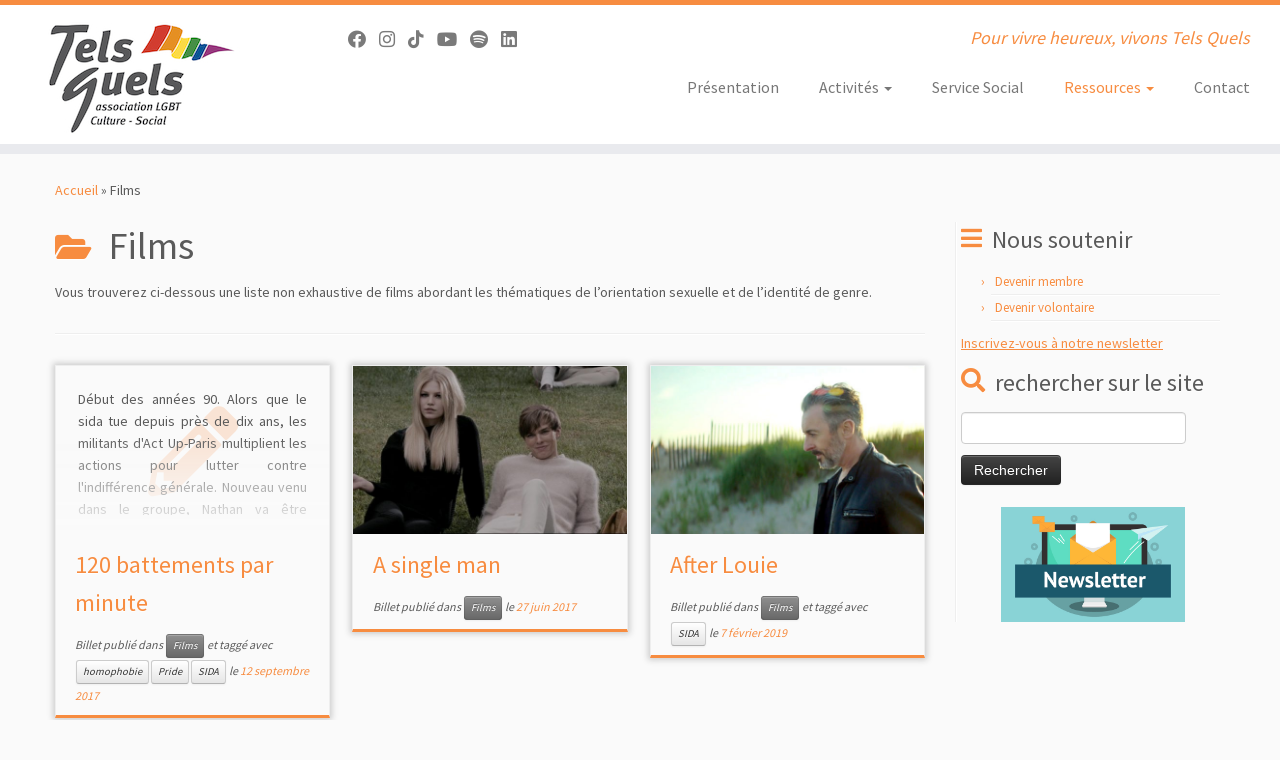

--- FILE ---
content_type: text/html; charset=UTF-8
request_url: https://telsquels.be/category/films/?id=895527543&long_events=0&ajaxCalendar=1&mo=11&yr=2022
body_size: 31854
content:
<!DOCTYPE html>
<!--[if IE 7]>
<html class="ie ie7 no-js" lang="fr-FR">
<![endif]-->
<!--[if IE 8]>
<html class="ie ie8 no-js" lang="fr-FR">
<![endif]-->
<!--[if !(IE 7) | !(IE 8)  ]><!-->
<html class="no-js" lang="fr-FR">
<!--<![endif]-->
	<head>
		<meta charset="UTF-8" />
		<meta http-equiv="X-UA-Compatible" content="IE=EDGE" />
		<meta name="viewport" content="width=device-width, initial-scale=1.0" />
        <link rel="profile"  href="https://gmpg.org/xfn/11" />
		<link rel="pingback" href="https://telsquels.be/xmlrpc.php" />
		<script>(function(html){html.className = html.className.replace(/\bno-js\b/,'js')})(document.documentElement);</script>
<title>Films &#8211; Tels Quels</title>
<meta name='robots' content='max-image-preview:large' />
<link rel='dns-prefetch' href='//js.stripe.com' />
<link rel='dns-prefetch' href='//fonts.googleapis.com' />
<link rel="alternate" type="application/rss+xml" title="Tels Quels &raquo; Flux" href="https://telsquels.be/feed/" />
<link rel="alternate" type="application/rss+xml" title="Tels Quels &raquo; Flux des commentaires" href="https://telsquels.be/comments/feed/" />
<link rel="alternate" type="application/rss+xml" title="Tels Quels &raquo; Flux de la catégorie Films" href="https://telsquels.be/category/films/feed/" />
<style id='wp-img-auto-sizes-contain-inline-css' type='text/css'>
img:is([sizes=auto i],[sizes^="auto," i]){contain-intrinsic-size:3000px 1500px}
/*# sourceURL=wp-img-auto-sizes-contain-inline-css */
</style>
<link rel='stylesheet' id='tc-gfonts-css' href='//fonts.googleapis.com/css?family=Source+Sans+Pro%7CSource+Sans+Pro' type='text/css' media='all' />
<style id='wp-emoji-styles-inline-css' type='text/css'>

	img.wp-smiley, img.emoji {
		display: inline !important;
		border: none !important;
		box-shadow: none !important;
		height: 1em !important;
		width: 1em !important;
		margin: 0 0.07em !important;
		vertical-align: -0.1em !important;
		background: none !important;
		padding: 0 !important;
	}
/*# sourceURL=wp-emoji-styles-inline-css */
</style>
<link rel='stylesheet' id='wp-block-library-css' href='https://telsquels.be/wp-includes/css/dist/block-library/style.min.css?ver=7cc9bfb70e7285090653aa278f81bdf0' type='text/css' media='all' />
<style id='wp-block-image-inline-css' type='text/css'>
.wp-block-image>a,.wp-block-image>figure>a{display:inline-block}.wp-block-image img{box-sizing:border-box;height:auto;max-width:100%;vertical-align:bottom}@media not (prefers-reduced-motion){.wp-block-image img.hide{visibility:hidden}.wp-block-image img.show{animation:show-content-image .4s}}.wp-block-image[style*=border-radius] img,.wp-block-image[style*=border-radius]>a{border-radius:inherit}.wp-block-image.has-custom-border img{box-sizing:border-box}.wp-block-image.aligncenter{text-align:center}.wp-block-image.alignfull>a,.wp-block-image.alignwide>a{width:100%}.wp-block-image.alignfull img,.wp-block-image.alignwide img{height:auto;width:100%}.wp-block-image .aligncenter,.wp-block-image .alignleft,.wp-block-image .alignright,.wp-block-image.aligncenter,.wp-block-image.alignleft,.wp-block-image.alignright{display:table}.wp-block-image .aligncenter>figcaption,.wp-block-image .alignleft>figcaption,.wp-block-image .alignright>figcaption,.wp-block-image.aligncenter>figcaption,.wp-block-image.alignleft>figcaption,.wp-block-image.alignright>figcaption{caption-side:bottom;display:table-caption}.wp-block-image .alignleft{float:left;margin:.5em 1em .5em 0}.wp-block-image .alignright{float:right;margin:.5em 0 .5em 1em}.wp-block-image .aligncenter{margin-left:auto;margin-right:auto}.wp-block-image :where(figcaption){margin-bottom:1em;margin-top:.5em}.wp-block-image.is-style-circle-mask img{border-radius:9999px}@supports ((-webkit-mask-image:none) or (mask-image:none)) or (-webkit-mask-image:none){.wp-block-image.is-style-circle-mask img{border-radius:0;-webkit-mask-image:url('data:image/svg+xml;utf8,<svg viewBox="0 0 100 100" xmlns="http://www.w3.org/2000/svg"><circle cx="50" cy="50" r="50"/></svg>');mask-image:url('data:image/svg+xml;utf8,<svg viewBox="0 0 100 100" xmlns="http://www.w3.org/2000/svg"><circle cx="50" cy="50" r="50"/></svg>');mask-mode:alpha;-webkit-mask-position:center;mask-position:center;-webkit-mask-repeat:no-repeat;mask-repeat:no-repeat;-webkit-mask-size:contain;mask-size:contain}}:root :where(.wp-block-image.is-style-rounded img,.wp-block-image .is-style-rounded img){border-radius:9999px}.wp-block-image figure{margin:0}.wp-lightbox-container{display:flex;flex-direction:column;position:relative}.wp-lightbox-container img{cursor:zoom-in}.wp-lightbox-container img:hover+button{opacity:1}.wp-lightbox-container button{align-items:center;backdrop-filter:blur(16px) saturate(180%);background-color:#5a5a5a40;border:none;border-radius:4px;cursor:zoom-in;display:flex;height:20px;justify-content:center;opacity:0;padding:0;position:absolute;right:16px;text-align:center;top:16px;width:20px;z-index:100}@media not (prefers-reduced-motion){.wp-lightbox-container button{transition:opacity .2s ease}}.wp-lightbox-container button:focus-visible{outline:3px auto #5a5a5a40;outline:3px auto -webkit-focus-ring-color;outline-offset:3px}.wp-lightbox-container button:hover{cursor:pointer;opacity:1}.wp-lightbox-container button:focus{opacity:1}.wp-lightbox-container button:focus,.wp-lightbox-container button:hover,.wp-lightbox-container button:not(:hover):not(:active):not(.has-background){background-color:#5a5a5a40;border:none}.wp-lightbox-overlay{box-sizing:border-box;cursor:zoom-out;height:100vh;left:0;overflow:hidden;position:fixed;top:0;visibility:hidden;width:100%;z-index:100000}.wp-lightbox-overlay .close-button{align-items:center;cursor:pointer;display:flex;justify-content:center;min-height:40px;min-width:40px;padding:0;position:absolute;right:calc(env(safe-area-inset-right) + 16px);top:calc(env(safe-area-inset-top) + 16px);z-index:5000000}.wp-lightbox-overlay .close-button:focus,.wp-lightbox-overlay .close-button:hover,.wp-lightbox-overlay .close-button:not(:hover):not(:active):not(.has-background){background:none;border:none}.wp-lightbox-overlay .lightbox-image-container{height:var(--wp--lightbox-container-height);left:50%;overflow:hidden;position:absolute;top:50%;transform:translate(-50%,-50%);transform-origin:top left;width:var(--wp--lightbox-container-width);z-index:9999999999}.wp-lightbox-overlay .wp-block-image{align-items:center;box-sizing:border-box;display:flex;height:100%;justify-content:center;margin:0;position:relative;transform-origin:0 0;width:100%;z-index:3000000}.wp-lightbox-overlay .wp-block-image img{height:var(--wp--lightbox-image-height);min-height:var(--wp--lightbox-image-height);min-width:var(--wp--lightbox-image-width);width:var(--wp--lightbox-image-width)}.wp-lightbox-overlay .wp-block-image figcaption{display:none}.wp-lightbox-overlay button{background:none;border:none}.wp-lightbox-overlay .scrim{background-color:#fff;height:100%;opacity:.9;position:absolute;width:100%;z-index:2000000}.wp-lightbox-overlay.active{visibility:visible}@media not (prefers-reduced-motion){.wp-lightbox-overlay.active{animation:turn-on-visibility .25s both}.wp-lightbox-overlay.active img{animation:turn-on-visibility .35s both}.wp-lightbox-overlay.show-closing-animation:not(.active){animation:turn-off-visibility .35s both}.wp-lightbox-overlay.show-closing-animation:not(.active) img{animation:turn-off-visibility .25s both}.wp-lightbox-overlay.zoom.active{animation:none;opacity:1;visibility:visible}.wp-lightbox-overlay.zoom.active .lightbox-image-container{animation:lightbox-zoom-in .4s}.wp-lightbox-overlay.zoom.active .lightbox-image-container img{animation:none}.wp-lightbox-overlay.zoom.active .scrim{animation:turn-on-visibility .4s forwards}.wp-lightbox-overlay.zoom.show-closing-animation:not(.active){animation:none}.wp-lightbox-overlay.zoom.show-closing-animation:not(.active) .lightbox-image-container{animation:lightbox-zoom-out .4s}.wp-lightbox-overlay.zoom.show-closing-animation:not(.active) .lightbox-image-container img{animation:none}.wp-lightbox-overlay.zoom.show-closing-animation:not(.active) .scrim{animation:turn-off-visibility .4s forwards}}@keyframes show-content-image{0%{visibility:hidden}99%{visibility:hidden}to{visibility:visible}}@keyframes turn-on-visibility{0%{opacity:0}to{opacity:1}}@keyframes turn-off-visibility{0%{opacity:1;visibility:visible}99%{opacity:0;visibility:visible}to{opacity:0;visibility:hidden}}@keyframes lightbox-zoom-in{0%{transform:translate(calc((-100vw + var(--wp--lightbox-scrollbar-width))/2 + var(--wp--lightbox-initial-left-position)),calc(-50vh + var(--wp--lightbox-initial-top-position))) scale(var(--wp--lightbox-scale))}to{transform:translate(-50%,-50%) scale(1)}}@keyframes lightbox-zoom-out{0%{transform:translate(-50%,-50%) scale(1);visibility:visible}99%{visibility:visible}to{transform:translate(calc((-100vw + var(--wp--lightbox-scrollbar-width))/2 + var(--wp--lightbox-initial-left-position)),calc(-50vh + var(--wp--lightbox-initial-top-position))) scale(var(--wp--lightbox-scale));visibility:hidden}}
/*# sourceURL=https://telsquels.be/wp-includes/blocks/image/style.min.css */
</style>
<style id='wp-block-loginout-inline-css' type='text/css'>
.wp-block-loginout{box-sizing:border-box}
/*# sourceURL=https://telsquels.be/wp-includes/blocks/loginout/style.min.css */
</style>
<style id='wp-block-group-inline-css' type='text/css'>
.wp-block-group{box-sizing:border-box}:where(.wp-block-group.wp-block-group-is-layout-constrained){position:relative}
/*# sourceURL=https://telsquels.be/wp-includes/blocks/group/style.min.css */
</style>
<style id='wp-block-paragraph-inline-css' type='text/css'>
.is-small-text{font-size:.875em}.is-regular-text{font-size:1em}.is-large-text{font-size:2.25em}.is-larger-text{font-size:3em}.has-drop-cap:not(:focus):first-letter{float:left;font-size:8.4em;font-style:normal;font-weight:100;line-height:.68;margin:.05em .1em 0 0;text-transform:uppercase}body.rtl .has-drop-cap:not(:focus):first-letter{float:none;margin-left:.1em}p.has-drop-cap.has-background{overflow:hidden}:root :where(p.has-background){padding:1.25em 2.375em}:where(p.has-text-color:not(.has-link-color)) a{color:inherit}p.has-text-align-left[style*="writing-mode:vertical-lr"],p.has-text-align-right[style*="writing-mode:vertical-rl"]{rotate:180deg}
/*# sourceURL=https://telsquels.be/wp-includes/blocks/paragraph/style.min.css */
</style>
<style id='wp-block-quote-inline-css' type='text/css'>
.wp-block-quote{box-sizing:border-box;overflow-wrap:break-word}.wp-block-quote.is-large:where(:not(.is-style-plain)),.wp-block-quote.is-style-large:where(:not(.is-style-plain)){margin-bottom:1em;padding:0 1em}.wp-block-quote.is-large:where(:not(.is-style-plain)) p,.wp-block-quote.is-style-large:where(:not(.is-style-plain)) p{font-size:1.5em;font-style:italic;line-height:1.6}.wp-block-quote.is-large:where(:not(.is-style-plain)) cite,.wp-block-quote.is-large:where(:not(.is-style-plain)) footer,.wp-block-quote.is-style-large:where(:not(.is-style-plain)) cite,.wp-block-quote.is-style-large:where(:not(.is-style-plain)) footer{font-size:1.125em;text-align:right}.wp-block-quote>cite{display:block}
/*# sourceURL=https://telsquels.be/wp-includes/blocks/quote/style.min.css */
</style>
<style id='global-styles-inline-css' type='text/css'>
:root{--wp--preset--aspect-ratio--square: 1;--wp--preset--aspect-ratio--4-3: 4/3;--wp--preset--aspect-ratio--3-4: 3/4;--wp--preset--aspect-ratio--3-2: 3/2;--wp--preset--aspect-ratio--2-3: 2/3;--wp--preset--aspect-ratio--16-9: 16/9;--wp--preset--aspect-ratio--9-16: 9/16;--wp--preset--color--black: #000000;--wp--preset--color--cyan-bluish-gray: #abb8c3;--wp--preset--color--white: #ffffff;--wp--preset--color--pale-pink: #f78da7;--wp--preset--color--vivid-red: #cf2e2e;--wp--preset--color--luminous-vivid-orange: #ff6900;--wp--preset--color--luminous-vivid-amber: #fcb900;--wp--preset--color--light-green-cyan: #7bdcb5;--wp--preset--color--vivid-green-cyan: #00d084;--wp--preset--color--pale-cyan-blue: #8ed1fc;--wp--preset--color--vivid-cyan-blue: #0693e3;--wp--preset--color--vivid-purple: #9b51e0;--wp--preset--gradient--vivid-cyan-blue-to-vivid-purple: linear-gradient(135deg,rgb(6,147,227) 0%,rgb(155,81,224) 100%);--wp--preset--gradient--light-green-cyan-to-vivid-green-cyan: linear-gradient(135deg,rgb(122,220,180) 0%,rgb(0,208,130) 100%);--wp--preset--gradient--luminous-vivid-amber-to-luminous-vivid-orange: linear-gradient(135deg,rgb(252,185,0) 0%,rgb(255,105,0) 100%);--wp--preset--gradient--luminous-vivid-orange-to-vivid-red: linear-gradient(135deg,rgb(255,105,0) 0%,rgb(207,46,46) 100%);--wp--preset--gradient--very-light-gray-to-cyan-bluish-gray: linear-gradient(135deg,rgb(238,238,238) 0%,rgb(169,184,195) 100%);--wp--preset--gradient--cool-to-warm-spectrum: linear-gradient(135deg,rgb(74,234,220) 0%,rgb(151,120,209) 20%,rgb(207,42,186) 40%,rgb(238,44,130) 60%,rgb(251,105,98) 80%,rgb(254,248,76) 100%);--wp--preset--gradient--blush-light-purple: linear-gradient(135deg,rgb(255,206,236) 0%,rgb(152,150,240) 100%);--wp--preset--gradient--blush-bordeaux: linear-gradient(135deg,rgb(254,205,165) 0%,rgb(254,45,45) 50%,rgb(107,0,62) 100%);--wp--preset--gradient--luminous-dusk: linear-gradient(135deg,rgb(255,203,112) 0%,rgb(199,81,192) 50%,rgb(65,88,208) 100%);--wp--preset--gradient--pale-ocean: linear-gradient(135deg,rgb(255,245,203) 0%,rgb(182,227,212) 50%,rgb(51,167,181) 100%);--wp--preset--gradient--electric-grass: linear-gradient(135deg,rgb(202,248,128) 0%,rgb(113,206,126) 100%);--wp--preset--gradient--midnight: linear-gradient(135deg,rgb(2,3,129) 0%,rgb(40,116,252) 100%);--wp--preset--font-size--small: 13px;--wp--preset--font-size--medium: 20px;--wp--preset--font-size--large: 36px;--wp--preset--font-size--x-large: 42px;--wp--preset--spacing--20: 0.44rem;--wp--preset--spacing--30: 0.67rem;--wp--preset--spacing--40: 1rem;--wp--preset--spacing--50: 1.5rem;--wp--preset--spacing--60: 2.25rem;--wp--preset--spacing--70: 3.38rem;--wp--preset--spacing--80: 5.06rem;--wp--preset--shadow--natural: 6px 6px 9px rgba(0, 0, 0, 0.2);--wp--preset--shadow--deep: 12px 12px 50px rgba(0, 0, 0, 0.4);--wp--preset--shadow--sharp: 6px 6px 0px rgba(0, 0, 0, 0.2);--wp--preset--shadow--outlined: 6px 6px 0px -3px rgb(255, 255, 255), 6px 6px rgb(0, 0, 0);--wp--preset--shadow--crisp: 6px 6px 0px rgb(0, 0, 0);}:where(.is-layout-flex){gap: 0.5em;}:where(.is-layout-grid){gap: 0.5em;}body .is-layout-flex{display: flex;}.is-layout-flex{flex-wrap: wrap;align-items: center;}.is-layout-flex > :is(*, div){margin: 0;}body .is-layout-grid{display: grid;}.is-layout-grid > :is(*, div){margin: 0;}:where(.wp-block-columns.is-layout-flex){gap: 2em;}:where(.wp-block-columns.is-layout-grid){gap: 2em;}:where(.wp-block-post-template.is-layout-flex){gap: 1.25em;}:where(.wp-block-post-template.is-layout-grid){gap: 1.25em;}.has-black-color{color: var(--wp--preset--color--black) !important;}.has-cyan-bluish-gray-color{color: var(--wp--preset--color--cyan-bluish-gray) !important;}.has-white-color{color: var(--wp--preset--color--white) !important;}.has-pale-pink-color{color: var(--wp--preset--color--pale-pink) !important;}.has-vivid-red-color{color: var(--wp--preset--color--vivid-red) !important;}.has-luminous-vivid-orange-color{color: var(--wp--preset--color--luminous-vivid-orange) !important;}.has-luminous-vivid-amber-color{color: var(--wp--preset--color--luminous-vivid-amber) !important;}.has-light-green-cyan-color{color: var(--wp--preset--color--light-green-cyan) !important;}.has-vivid-green-cyan-color{color: var(--wp--preset--color--vivid-green-cyan) !important;}.has-pale-cyan-blue-color{color: var(--wp--preset--color--pale-cyan-blue) !important;}.has-vivid-cyan-blue-color{color: var(--wp--preset--color--vivid-cyan-blue) !important;}.has-vivid-purple-color{color: var(--wp--preset--color--vivid-purple) !important;}.has-black-background-color{background-color: var(--wp--preset--color--black) !important;}.has-cyan-bluish-gray-background-color{background-color: var(--wp--preset--color--cyan-bluish-gray) !important;}.has-white-background-color{background-color: var(--wp--preset--color--white) !important;}.has-pale-pink-background-color{background-color: var(--wp--preset--color--pale-pink) !important;}.has-vivid-red-background-color{background-color: var(--wp--preset--color--vivid-red) !important;}.has-luminous-vivid-orange-background-color{background-color: var(--wp--preset--color--luminous-vivid-orange) !important;}.has-luminous-vivid-amber-background-color{background-color: var(--wp--preset--color--luminous-vivid-amber) !important;}.has-light-green-cyan-background-color{background-color: var(--wp--preset--color--light-green-cyan) !important;}.has-vivid-green-cyan-background-color{background-color: var(--wp--preset--color--vivid-green-cyan) !important;}.has-pale-cyan-blue-background-color{background-color: var(--wp--preset--color--pale-cyan-blue) !important;}.has-vivid-cyan-blue-background-color{background-color: var(--wp--preset--color--vivid-cyan-blue) !important;}.has-vivid-purple-background-color{background-color: var(--wp--preset--color--vivid-purple) !important;}.has-black-border-color{border-color: var(--wp--preset--color--black) !important;}.has-cyan-bluish-gray-border-color{border-color: var(--wp--preset--color--cyan-bluish-gray) !important;}.has-white-border-color{border-color: var(--wp--preset--color--white) !important;}.has-pale-pink-border-color{border-color: var(--wp--preset--color--pale-pink) !important;}.has-vivid-red-border-color{border-color: var(--wp--preset--color--vivid-red) !important;}.has-luminous-vivid-orange-border-color{border-color: var(--wp--preset--color--luminous-vivid-orange) !important;}.has-luminous-vivid-amber-border-color{border-color: var(--wp--preset--color--luminous-vivid-amber) !important;}.has-light-green-cyan-border-color{border-color: var(--wp--preset--color--light-green-cyan) !important;}.has-vivid-green-cyan-border-color{border-color: var(--wp--preset--color--vivid-green-cyan) !important;}.has-pale-cyan-blue-border-color{border-color: var(--wp--preset--color--pale-cyan-blue) !important;}.has-vivid-cyan-blue-border-color{border-color: var(--wp--preset--color--vivid-cyan-blue) !important;}.has-vivid-purple-border-color{border-color: var(--wp--preset--color--vivid-purple) !important;}.has-vivid-cyan-blue-to-vivid-purple-gradient-background{background: var(--wp--preset--gradient--vivid-cyan-blue-to-vivid-purple) !important;}.has-light-green-cyan-to-vivid-green-cyan-gradient-background{background: var(--wp--preset--gradient--light-green-cyan-to-vivid-green-cyan) !important;}.has-luminous-vivid-amber-to-luminous-vivid-orange-gradient-background{background: var(--wp--preset--gradient--luminous-vivid-amber-to-luminous-vivid-orange) !important;}.has-luminous-vivid-orange-to-vivid-red-gradient-background{background: var(--wp--preset--gradient--luminous-vivid-orange-to-vivid-red) !important;}.has-very-light-gray-to-cyan-bluish-gray-gradient-background{background: var(--wp--preset--gradient--very-light-gray-to-cyan-bluish-gray) !important;}.has-cool-to-warm-spectrum-gradient-background{background: var(--wp--preset--gradient--cool-to-warm-spectrum) !important;}.has-blush-light-purple-gradient-background{background: var(--wp--preset--gradient--blush-light-purple) !important;}.has-blush-bordeaux-gradient-background{background: var(--wp--preset--gradient--blush-bordeaux) !important;}.has-luminous-dusk-gradient-background{background: var(--wp--preset--gradient--luminous-dusk) !important;}.has-pale-ocean-gradient-background{background: var(--wp--preset--gradient--pale-ocean) !important;}.has-electric-grass-gradient-background{background: var(--wp--preset--gradient--electric-grass) !important;}.has-midnight-gradient-background{background: var(--wp--preset--gradient--midnight) !important;}.has-small-font-size{font-size: var(--wp--preset--font-size--small) !important;}.has-medium-font-size{font-size: var(--wp--preset--font-size--medium) !important;}.has-large-font-size{font-size: var(--wp--preset--font-size--large) !important;}.has-x-large-font-size{font-size: var(--wp--preset--font-size--x-large) !important;}
/*# sourceURL=global-styles-inline-css */
</style>

<style id='classic-theme-styles-inline-css' type='text/css'>
/*! This file is auto-generated */
.wp-block-button__link{color:#fff;background-color:#32373c;border-radius:9999px;box-shadow:none;text-decoration:none;padding:calc(.667em + 2px) calc(1.333em + 2px);font-size:1.125em}.wp-block-file__button{background:#32373c;color:#fff;text-decoration:none}
/*# sourceURL=/wp-includes/css/classic-themes.min.css */
</style>
<link rel='stylesheet' id='contact-form-7-css' href='https://telsquels.be/wp-content/plugins/contact-form-7/includes/css/styles.css?ver=6.1.4' type='text/css' media='all' />
<link rel='stylesheet' id='wpdm-fonticon-css' href='https://telsquels.be/wp-content/plugins/download-manager/assets/wpdm-iconfont/css/wpdm-icons.css?ver=7cc9bfb70e7285090653aa278f81bdf0' type='text/css' media='all' />
<link rel='stylesheet' id='wpdm-front-css' href='https://telsquels.be/wp-content/plugins/download-manager/assets/css/front.min.css?ver=3.3.46' type='text/css' media='all' />
<link rel='stylesheet' id='wpdm-front-dark-css' href='https://telsquels.be/wp-content/plugins/download-manager/assets/css/front-dark.min.css?ver=3.3.46' type='text/css' media='all' />
<link rel='stylesheet' id='events-manager-css' href='https://telsquels.be/wp-content/plugins/events-manager/includes/css/events-manager.css?ver=7.2.3.1' type='text/css' media='all' />
<link rel='stylesheet' id='events-manager-pro-css' href='https://telsquels.be/wp-content/plugins/events-manager-pro/includes/css/events-manager-pro.css?ver=3.7.2.3' type='text/css' media='all' />
<link rel='stylesheet' id='wp-fullcalendar-css' href='https://telsquels.be/wp-content/plugins/wp-fullcalendar/includes/css/main.css?ver=1.6' type='text/css' media='all' />
<link rel='stylesheet' id='wp-fullcalendar-tippy-light-border-css' href='https://telsquels.be/wp-content/plugins/wp-fullcalendar/includes/css/tippy/light-border.css?ver=1.6' type='text/css' media='all' />
<link rel='stylesheet' id='jquery-ui-css' href='https://telsquels.be/wp-content/plugins/wp-fullcalendar/includes/css/jquery-ui/cupertino/jquery-ui.css?ver=1.6' type='text/css' media='all' />
<link rel='stylesheet' id='jquery-ui-theme-css' href='https://telsquels.be/wp-content/plugins/wp-fullcalendar/includes/css/jquery-ui/cupertino/theme.css?ver=1.6' type='text/css' media='all' />
<link rel='stylesheet' id='customizr-fa-css' href='https://telsquels.be/wp-content/themes/customizr/assets/shared/fonts/fa/css/fontawesome-all.min.css?ver=4.4.24' type='text/css' media='all' />
<link rel='stylesheet' id='customizr-common-css' href='https://telsquels.be/wp-content/themes/customizr/inc/assets/css/tc_common.min.css?ver=4.4.24' type='text/css' media='all' />
<link rel='stylesheet' id='customizr-skin-css' href='https://telsquels.be/wp-content/themes/customizr/inc/assets/css/orange.min.css?ver=4.4.24' type='text/css' media='all' />
<style id='customizr-skin-inline-css' type='text/css'>

                  .site-title,.site-description,h1,h2,h3,.tc-dropcap {
                    font-family : 'Source Sans Pro';
                    font-weight : inherit;
                  }

                  body,.navbar .nav>li>a {
                    font-family : 'Source Sans Pro';
                    font-weight : inherit;
                  }
table { border-collapse: separate; }
                           body table { border-collapse: collapse; }
                          
.social-links .social-icon:before { content: none } 
.sticky-enabled .tc-shrink-on .site-logo img {
    					height:30px!important;width:auto!important
    				}

    				.sticky-enabled .tc-shrink-on .brand .site-title {
    					font-size:0.6em;opacity:0.8;line-height:1.2em
    				}

.tc-rectangular-thumb {
        max-height: 250px;
        height :250px
      }

#tc-push-footer { display: none; visibility: hidden; }
         .tc-sticky-footer #tc-push-footer.sticky-footer-enabled { display: block; }
        


              @media (min-width: 1200px) {
              .tc-post-list-grid article .entry-title {font-size:24px;line-height:38px;}
              .tc-post-list-grid .tc-g-cont {font-size:14px;line-height:22px;}
          }
            
              @media (max-width: 1199px) and (min-width: 980px) {
              .tc-post-list-grid article .entry-title {font-size:20px;line-height:31px;}
              .tc-post-list-grid .tc-g-cont {font-size:13px;line-height:20px;}
          }
            
              @media (max-width: 979px) and (min-width: 768px) {
              .tc-post-list-grid article .entry-title {font-size:18px;line-height:27px;}
              .tc-post-list-grid .tc-g-cont {font-size:12px;line-height:19px;}
          }
            
              @media (max-width: 767px) {
              .tc-post-list-grid article .entry-title {font-size:24px;line-height:38px;}
              .tc-post-list-grid .tc-g-cont {font-size:14px;line-height:22px;}
          }
            
              @media (max-width: 480px) {
              .tc-post-list-grid article .entry-title {font-size:20px;line-height:31px;}
              .tc-post-list-grid .tc-g-cont {font-size:13px;line-height:20px;}
          }
            

            .grid-cols-3 figure {
                  height:225px;
                  max-height:225px;
                  line-height:225px;
            }
.tc-grid-border .tc-grid { border-bottom: none }
.tc-grid-border .grid__item { border-bottom: 3px solid #F78C40}

/*# sourceURL=customizr-skin-inline-css */
</style>
<link rel='stylesheet' id='customizr-style-css' href='https://telsquels.be/wp-content/themes/customizr/style.css?ver=4.4.24' type='text/css' media='all' />
<link rel='stylesheet' id='fancyboxcss-css' href='https://telsquels.be/wp-content/themes/customizr/assets/front/js/libs/fancybox/jquery.fancybox-1.3.4.min.css?ver=7cc9bfb70e7285090653aa278f81bdf0' type='text/css' media='all' />
<script type="text/javascript" id="nb-jquery" src="https://telsquels.be/wp-includes/js/jquery/jquery.min.js?ver=3.7.1" id="jquery-core-js"></script>
<script type="text/javascript" src="https://telsquels.be/wp-includes/js/jquery/jquery-migrate.min.js?ver=3.4.1" id="jquery-migrate-js"></script>
<script type="text/javascript" src="https://telsquels.be/wp-content/plugins/download-manager/assets/js/wpdm.min.js?ver=7cc9bfb70e7285090653aa278f81bdf0" id="wpdm-frontend-js-js"></script>
<script type="text/javascript" id="wpdm-frontjs-js-extra">
/* <![CDATA[ */
var wpdm_url = {"home":"https://telsquels.be/","site":"https://telsquels.be/","ajax":"https://telsquels.be/wp-admin/admin-ajax.php"};
var wpdm_js = {"spinner":"\u003Ci class=\"wpdm-icon wpdm-sun wpdm-spin\"\u003E\u003C/i\u003E","client_id":"7105d1cfe8865c67cab3085fde0228d7"};
var wpdm_strings = {"pass_var":"Mot de passe v\u00e9rifi\u00e9\u00a0!","pass_var_q":"Veuillez cliquer sur le bouton suivant pour commencer le t\u00e9l\u00e9chargement.","start_dl":"Commencer le t\u00e9l\u00e9chargement"};
//# sourceURL=wpdm-frontjs-js-extra
/* ]]> */
</script>
<script type="text/javascript" src="https://telsquels.be/wp-content/plugins/download-manager/assets/js/front.min.js?ver=3.3.46" id="wpdm-frontjs-js"></script>
<script type="text/javascript" src="https://telsquels.be/wp-includes/js/jquery/ui/core.min.js?ver=1.13.3" id="jquery-ui-core-js"></script>
<script type="text/javascript" src="https://telsquels.be/wp-includes/js/jquery/ui/mouse.min.js?ver=1.13.3" id="jquery-ui-mouse-js"></script>
<script type="text/javascript" src="https://telsquels.be/wp-includes/js/jquery/ui/sortable.min.js?ver=1.13.3" id="jquery-ui-sortable-js"></script>
<script type="text/javascript" src="https://telsquels.be/wp-includes/js/jquery/ui/datepicker.min.js?ver=1.13.3" id="jquery-ui-datepicker-js"></script>
<script type="text/javascript" id="jquery-ui-datepicker-js-after">
/* <![CDATA[ */
jQuery(function(jQuery){jQuery.datepicker.setDefaults({"closeText":"Fermer","currentText":"Aujourd\u2019hui","monthNames":["janvier","f\u00e9vrier","mars","avril","mai","juin","juillet","ao\u00fbt","septembre","octobre","novembre","d\u00e9cembre"],"monthNamesShort":["Jan","F\u00e9v","Mar","Avr","Mai","Juin","Juil","Ao\u00fbt","Sep","Oct","Nov","D\u00e9c"],"nextText":"Suivant","prevText":"Pr\u00e9c\u00e9dent","dayNames":["dimanche","lundi","mardi","mercredi","jeudi","vendredi","samedi"],"dayNamesShort":["dim","lun","mar","mer","jeu","ven","sam"],"dayNamesMin":["D","L","M","M","J","V","S"],"dateFormat":"d MM yy","firstDay":1,"isRTL":false});});
//# sourceURL=jquery-ui-datepicker-js-after
/* ]]> */
</script>
<script type="text/javascript" src="https://telsquels.be/wp-includes/js/jquery/ui/resizable.min.js?ver=1.13.3" id="jquery-ui-resizable-js"></script>
<script type="text/javascript" src="https://telsquels.be/wp-includes/js/jquery/ui/draggable.min.js?ver=1.13.3" id="jquery-ui-draggable-js"></script>
<script type="text/javascript" src="https://telsquels.be/wp-includes/js/jquery/ui/controlgroup.min.js?ver=1.13.3" id="jquery-ui-controlgroup-js"></script>
<script type="text/javascript" src="https://telsquels.be/wp-includes/js/jquery/ui/checkboxradio.min.js?ver=1.13.3" id="jquery-ui-checkboxradio-js"></script>
<script type="text/javascript" src="https://telsquels.be/wp-includes/js/jquery/ui/button.min.js?ver=1.13.3" id="jquery-ui-button-js"></script>
<script type="text/javascript" src="https://telsquels.be/wp-includes/js/jquery/ui/dialog.min.js?ver=1.13.3" id="jquery-ui-dialog-js"></script>
<script type="text/javascript" id="events-manager-js-extra">
/* <![CDATA[ */
var EM = {"ajaxurl":"https://telsquels.be/wp-admin/admin-ajax.php","locationajaxurl":"https://telsquels.be/wp-admin/admin-ajax.php?action=locations_search","firstDay":"1","locale":"fr","dateFormat":"yy-mm-dd","ui_css":"https://telsquels.be/wp-content/plugins/events-manager/includes/css/jquery-ui/build.css","show24hours":"1","is_ssl":"1","autocomplete_limit":"10","calendar":{"breakpoints":{"small":560,"medium":908,"large":false},"month_format":"M Y"},"phone":"","datepicker":{"format":"d/m/Y","locale":"fr"},"search":{"breakpoints":{"small":650,"medium":850,"full":false}},"url":"https://telsquels.be/wp-content/plugins/events-manager","assets":{"input.em-uploader":{"js":{"em-uploader":{"url":"https://telsquels.be/wp-content/plugins/events-manager/includes/js/em-uploader.js?v=7.2.3.1","event":"em_uploader_ready"}}},".em-event-editor":{"js":{"event-editor":{"url":"https://telsquels.be/wp-content/plugins/events-manager/includes/js/events-manager-event-editor.js?v=7.2.3.1","event":"em_event_editor_ready"}},"css":{"event-editor":"https://telsquels.be/wp-content/plugins/events-manager/includes/css/events-manager-event-editor.css?v=7.2.3.1"}},".em-recurrence-sets, .em-timezone":{"js":{"luxon":{"url":"luxon/luxon.js?v=7.2.3.1","event":"em_luxon_ready"}}},".em-booking-form, #em-booking-form, .em-booking-recurring, .em-event-booking-form":{"js":{"em-bookings":{"url":"https://telsquels.be/wp-content/plugins/events-manager/includes/js/bookingsform.js?v=7.2.3.1","event":"em_booking_form_js_loaded"},"em-coupons":{"url":"https://telsquels.be/wp-content/plugins/events-manager-pro/add-ons/coupons/coupons.js?v=3.7.2.3","requires":"em-bookings"}},"css":{"em-coupons":"https://telsquels.be/wp-content/plugins/events-manager-pro/add-ons/coupons/coupons.css?v=3.7.2.3"}},"#em-opt-archetypes":{"js":{"archetypes":"https://telsquels.be/wp-content/plugins/events-manager/includes/js/admin-archetype-editor.js?v=7.2.3.1","archetypes_ms":"https://telsquels.be/wp-content/plugins/events-manager/includes/js/admin-archetypes.js?v=7.2.3.1","qs":"qs/qs.js?v=7.2.3.1"}},".em-cart-coupons-form":{"js":{"em-coupons-cart":{"url":"https://telsquels.be/wp-content/plugins/events-manager-pro/add-ons/coupons/coupons-cart.js?v=3.7.2.3","event":"em_timepicker_ready"}},"css":{"em-coupons":"https://telsquels.be/wp-content/plugins/events-manager-pro/add-ons/coupons/coupons.css?v=3.7.2.3"}}},"cached":"","google_maps_api":"AIzaSyBlBa-edrNkzxd9ZcJudFBGHGJ7bwPlCZQ","bookingInProgress":"Veuillez patienter pendant que la r\u00e9servation est soumise.","tickets_save":"Enregistrer le billet","bookingajaxurl":"https://telsquels.be/wp-admin/admin-ajax.php","bookings_export_save":"Exporter les r\u00e9servations","bookings_settings_save":"Enregistrer","booking_delete":"Confirmez-vous vouloir le supprimer\u00a0?","booking_offset":"30","bookings":{"submit_button":{"text":{"default":"Envoyer votre demande de r\u00e9servation","free":"Envoyer votre demande de r\u00e9servation","payment":"Payer en ligne (Bancontact, MasterCard, Visa, ApplePay, etc.)","processing":"Processing ..."}},"update_listener":""},"bb_full":"Complet","bb_book":"R\u00e9servez maintenant","bb_booking":"R\u00e9servation ...","bb_booked":"R\u00e9servation soumise","bb_error":"R\u00e9servation erreur. R\u00e9essayer?","bb_cancel":"Annuler","bb_canceling":"Annuler...","bb_cancelled":"Annul\u00e9","bb_cancel_error":"Annulation erreur. R\u00e9essayer?","event_cancellations":{"warning":"Si vous choisissez d\u2019annuler votre \u00e9v\u00e8nement, apr\u00e8s l\u2019avoir enregistr\u00e9, aucune autre r\u00e9servation ne sera possible pour cet \u00e9v\u00e8nement.\\n\\nEn outre, les \u00e9v\u00e8nements suivants se produiront\u00a0:\\n\\n- Toutes les r\u00e9servations confirm\u00e9es et en attente recevront par e-mail une notification g\u00e9n\u00e9rale d\u2019annulation de l\u2019\u00e9v\u00e8nement."},"txt_search":"Recherche","txt_searching":"Recherche en cours\u2026","txt_loading":"Chargement en cours\u2026","cache":"","api_nonce":"33b6716975","rsvp":{"api_url":"https://telsquels.be/wp-json/events-manager/v1/bookings/rsvp"},"attendance_api_url":"https://telsquels.be/wp-json/events-manager/v1/attendance"};
//# sourceURL=events-manager-js-extra
/* ]]> */
</script>
<script type="text/javascript" src="https://telsquels.be/wp-content/plugins/events-manager/includes/js/events-manager.js?ver=7.2.3.1" id="events-manager-js"></script>
<script type="text/javascript" src="https://telsquels.be/wp-content/plugins/events-manager/includes/external/flatpickr/l10n/fr.js?ver=7.2.3.1" id="em-flatpickr-localization-js"></script>
<script type="text/javascript" src="https://telsquels.be/wp-content/plugins/events-manager-pro/includes/js/events-manager-pro.js?ver=3.7.2.3" id="events-manager-pro-js"></script>
<script type="text/javascript" src="https://js.stripe.com/v3/?ver=7cc9bfb70e7285090653aa278f81bdf0" id="stripe-v3-js"></script>
<script type="text/javascript" src="https://telsquels.be/wp-includes/js/jquery/ui/menu.min.js?ver=1.13.3" id="jquery-ui-menu-js"></script>
<script type="text/javascript" src="https://telsquels.be/wp-includes/js/jquery/ui/selectmenu.min.js?ver=1.13.3" id="jquery-ui-selectmenu-js"></script>
<script type="text/javascript" src="https://telsquels.be/wp-includes/js/jquery/ui/tooltip.min.js?ver=1.13.3" id="jquery-ui-tooltip-js"></script>
<script type="text/javascript" src="https://telsquels.be/wp-includes/js/dist/vendor/moment.min.js?ver=2.30.1" id="moment-js"></script>
<script type="text/javascript" id="moment-js-after">
/* <![CDATA[ */
moment.updateLocale( 'fr_FR', {"months":["janvier","f\u00e9vrier","mars","avril","mai","juin","juillet","ao\u00fbt","septembre","octobre","novembre","d\u00e9cembre"],"monthsShort":["Jan","F\u00e9v","Mar","Avr","Mai","Juin","Juil","Ao\u00fbt","Sep","Oct","Nov","D\u00e9c"],"weekdays":["dimanche","lundi","mardi","mercredi","jeudi","vendredi","samedi"],"weekdaysShort":["dim","lun","mar","mer","jeu","ven","sam"],"week":{"dow":1},"longDateFormat":{"LT":"H:i","LTS":null,"L":null,"LL":"j F Y","LLL":"d F Y G\\hi","LLLL":null}} );
//# sourceURL=moment-js-after
/* ]]> */
</script>
<script type="text/javascript" id="wp-fullcalendar-js-extra">
/* <![CDATA[ */
var WPFC = {"ajaxurl":"https://telsquels.be/wp-admin/admin-ajax.php?action=WP_FullCalendar","firstDay":"1","wpfc_theme":"jquery-ui","wpfc_limit":"4","wpfc_limit_txt":"plus ...","timeFormat":"h(:mm)t","defaultView":"month","weekends":"true","header":{"left":"prev,next today","center":"title","right":"month,agendaWeek"},"wpfc_qtips":"1","tippy_theme":"light-border","tippy_placement":"auto","tippy_loading":"Loading..."};
//# sourceURL=wp-fullcalendar-js-extra
/* ]]> */
</script>
<script type="text/javascript" src="https://telsquels.be/wp-content/plugins/wp-fullcalendar/includes/js/main.js?ver=1.6" id="wp-fullcalendar-js"></script>
<script type="text/javascript" src="https://telsquels.be/wp-content/themes/customizr/assets/front/js/libs/modernizr.min.js?ver=4.4.24" id="modernizr-js"></script>
<script type="text/javascript" src="https://telsquels.be/wp-content/themes/customizr/assets/front/js/libs/fancybox/jquery.fancybox-1.3.4.min.js?ver=4.4.24" id="tc-fancybox-js"></script>
<script type="text/javascript" src="https://telsquels.be/wp-includes/js/underscore.min.js?ver=1.13.7" id="underscore-js"></script>
<script type="text/javascript" id="tc-scripts-js-extra">
/* <![CDATA[ */
var TCParams = {"_disabled":[],"FancyBoxState":"1","FancyBoxAutoscale":"1","SliderName":"","SliderDelay":"","SliderHover":"1","centerSliderImg":"1","SmoothScroll":{"Enabled":true,"Options":{"touchpadSupport":false}},"anchorSmoothScroll":"linear","anchorSmoothScrollExclude":{"simple":["[class*=edd]",".tc-carousel-control",".carousel-control","[data-toggle=\"modal\"]","[data-toggle=\"dropdown\"]","[data-toggle=\"tooltip\"]","[data-toggle=\"popover\"]","[data-toggle=\"collapse\"]","[data-toggle=\"tab\"]","[data-toggle=\"pill\"]","[class*=upme]","[class*=um-]"],"deep":{"classes":[],"ids":[]}},"ReorderBlocks":"1","centerAllImg":"1","HasComments":"","LeftSidebarClass":".span3.left.tc-sidebar","RightSidebarClass":".span3.right.tc-sidebar","LoadModernizr":"1","stickyCustomOffset":{"_initial":0,"_scrolling":0,"options":{"_static":true,"_element":""}},"stickyHeader":"1","dropdowntoViewport":"1","timerOnScrollAllBrowsers":"1","extLinksStyle":"","extLinksTargetExt":"1","extLinksSkipSelectors":{"classes":["btn","button"],"ids":[]},"dropcapEnabled":"","dropcapWhere":{"post":"1","page":"1"},"dropcapMinWords":"50","dropcapSkipSelectors":{"tags":["IMG","IFRAME","H1","H2","H3","H4","H5","H6","BLOCKQUOTE","UL","OL"],"classes":["btn","tc-placeholder-wrap"],"id":[]},"imgSmartLoadEnabled":"","imgSmartLoadOpts":{"parentSelectors":[".article-container",".__before_main_wrapper",".widget-front"],"opts":{"excludeImg":[".tc-holder-img"]}},"imgSmartLoadsForSliders":"","goldenRatio":"1.618","gridGoldenRatioLimit":"350","isSecondMenuEnabled":"","secondMenuRespSet":"in-sn-before","isParallaxOn":"1","parallaxRatio":"0.55","pluginCompats":[],"adminAjaxUrl":"https://telsquels.be/wp-admin/admin-ajax.php","ajaxUrl":"https://telsquels.be/?czrajax=1","frontNonce":{"id":"CZRFrontNonce","handle":"43b3c3c438"},"isDevMode":"1","isModernStyle":"","i18n":{"Permanently dismiss":"Fermer d\u00e9finitivement"},"version":"4.4.24","frontNotifications":{"styleSwitcher":{"enabled":false,"content":"","dismissAction":"dismiss_style_switcher_note_front","ajaxUrl":"https://telsquels.be/wp-admin/admin-ajax.php"}}};
//# sourceURL=tc-scripts-js-extra
/* ]]> */
</script>
<script type="text/javascript" src="https://telsquels.be/wp-content/themes/customizr/inc/assets/js/tc-scripts.js?ver=4.4.24" id="tc-scripts-js"></script>
<link rel="https://api.w.org/" href="https://telsquels.be/wp-json/" /><link rel="alternate" title="JSON" type="application/json" href="https://telsquels.be/wp-json/wp/v2/categories/60" /><link rel="EditURI" type="application/rsd+xml" title="RSD" href="https://telsquels.be/xmlrpc.php?rsd" />
			<style type="text/css">
				div.em-payment-gateway-form .em-pp-card-container {
					display: grid;
					grid-template-columns: 4fr 1fr 1fr;
					grid-gap: 10px;
				}
				div.em-payment-gateway-form .em-pp-card-container > div:first-child {
					grid-column: 1/4;
				}
				div.em-payment-gateway-form .em-pp-card-container .has-error, div.em-payment-gateway-form input[type="text"].em-pp-cc-name.has-error {
					border: 1px solid red !important;
				}
				div.em-payment-gateway-form .em-pp-card-container label {
					font-size: 14px !important;
					line-height: 14px !important;
					padding: 0 !important;
					margin: 0 !important;
					margin-bottom: 3px !important;
				}
				div.em-payment-gateway-form .em-pp-card-field > div {
					width: 100%;
					padding: 12px;
					border: 1px solid #ccc;
					border-radius: 4px;
					margin-top: 6px;
					margin-bottom: 10px;
					height:40px;
					font-family:helvetica, tahoma, calibri, sans-serif;
				}
			</style>
			<!-- Analytics by WP Statistics - https://wp-statistics.com -->
<meta name="generator" content="WordPress Download Manager 3.3.46" />
                <style>
        /* WPDM Link Template Styles */        </style>
                <style>

            :root {
                --color-primary: #4a8eff;
                --color-primary-rgb: 74, 142, 255;
                --color-primary-hover: #5998ff;
                --color-primary-active: #3281ff;
                --clr-sec: #6c757d;
                --clr-sec-rgb: 108, 117, 125;
                --clr-sec-hover: #6c757d;
                --clr-sec-active: #6c757d;
                --color-secondary: #6c757d;
                --color-secondary-rgb: 108, 117, 125;
                --color-secondary-hover: #6c757d;
                --color-secondary-active: #6c757d;
                --color-success: #018e11;
                --color-success-rgb: 1, 142, 17;
                --color-success-hover: #0aad01;
                --color-success-active: #0c8c01;
                --color-info: #2CA8FF;
                --color-info-rgb: 44, 168, 255;
                --color-info-hover: #2CA8FF;
                --color-info-active: #2CA8FF;
                --color-warning: #FFB236;
                --color-warning-rgb: 255, 178, 54;
                --color-warning-hover: #FFB236;
                --color-warning-active: #FFB236;
                --color-danger: #ff5062;
                --color-danger-rgb: 255, 80, 98;
                --color-danger-hover: #ff5062;
                --color-danger-active: #ff5062;
                --color-green: #30b570;
                --color-blue: #0073ff;
                --color-purple: #8557D3;
                --color-red: #ff5062;
                --color-muted: rgba(69, 89, 122, 0.6);
                --wpdm-font: "Sen", -apple-system, BlinkMacSystemFont, "Segoe UI", Roboto, Helvetica, Arial, sans-serif, "Apple Color Emoji", "Segoe UI Emoji", "Segoe UI Symbol";
            }

            .wpdm-download-link.btn.btn-primary {
                border-radius: 4px;
            }


        </style>
        	</head>
	
	<body data-rsssl=1 class="nb-3-3-8 nimble-no-local-data-skp__tax_category_60 nimble-no-group-site-tmpl-skp__all_category archive category category-films category-60 wp-embed-responsive wp-theme-customizr sek-hide-rc-badge tc-fade-hover-links tc-r-sidebar tc-center-images skin-orange customizr-4-4-24 tc-sticky-header sticky-disabled tc-transparent-on-scroll no-navbar tc-regular-menu tc-post-list-context tc-sticky-footer" >
            <a class="screen-reader-text skip-link" href="#content">Passer au contenu</a>
        
    <div id="tc-page-wrap" class="">

  		
  	   	<header class="tc-header clearfix row-fluid tc-tagline-off tc-title-logo-off  tc-shrink-on tc-menu-on logo-left tc-second-menu-in-sn-before-when-mobile">
  			
        <div class="brand span3 pull-left">
        <a class="site-logo" href="https://telsquels.be/" aria-label="Tels Quels | Pour vivre heureux, vivons Tels Quels"><img src="https://telsquels.be/wp-content/uploads/2016/03/tq_logo_site.jpg" alt="Retour Accueil" width="200" height="119"  data-no-retina class=" attachment-2201"/></a>        </div> <!-- brand span3 -->

        <div class="container outside"><h2 class="site-description">Pour vivre heureux, vivons Tels Quels</h2></div>      	<div class="navbar-wrapper clearfix span9 tc-submenu-fade tc-submenu-move tc-open-on-hover pull-menu-right">
        	<div class="navbar resp">
          		<div class="navbar-inner" role="navigation">
            		<div class="row-fluid">
              		<div class="social-block span5"><div class="social-links"><a rel="nofollow noopener noreferrer" class="social-icon icon-facebook"  title="Suivez-moi sur Facebook" aria-label="Suivez-moi sur Facebook" href="http://facebook.com/telsquels"  target="_blank" ><i class="fab fa-facebook"></i></a><a rel="nofollow noopener noreferrer" class="social-icon icon-instagram"  title="Suivez-moi sur Instagram" aria-label="Suivez-moi sur Instagram" href="https://www.instagram.com/telsquels/"  target="_blank" ><i class="fab fa-instagram"></i></a><a rel="nofollow noopener noreferrer" class="social-icon icon-tiktok"  title="Suivez-nous sur Tiktok" aria-label="Suivez-nous sur Tiktok" href="https://www.tiktok.com/@telsquels"  target="_blank" ><i class="fab fa-tiktok"></i></a><a rel="nofollow noopener noreferrer" class="social-icon icon-youtube"  title="Suivez-moi sur Youtube" aria-label="Suivez-moi sur Youtube" href="https://www.youtube.com/channel/UCWnjXZvP8bskRKeuqt9JQ-Q"  target="_blank" ><i class="fab fa-youtube"></i></a><a rel="nofollow noopener noreferrer" class="social-icon icon-spotify"  title="Suivez-nous sur Spotify" aria-label="Suivez-nous sur Spotify" href="https://open.spotify.com/show/7I58Nqr0dtblTarqJOxNAv"  target="_blank" ><i class="fab fa-spotify"></i></a><a rel="nofollow noopener noreferrer" class="social-icon icon-linkedin"  title="Suivez-nous sur Linkedin" aria-label="Suivez-nous sur Linkedin" href="https://www.linkedin.com/company/tels-quels-asbl"  target="_blank" ><i class="fab fa-linkedin"></i></a></div></div><h2 class="span7 inside site-description">Pour vivre heureux, vivons Tels Quels</h2><div class="nav-collapse collapse tc-hover-menu-wrapper"><div class="menu-menu-principal-container"><ul id="menu-menu-principal-2" class="nav tc-hover-menu"><li class="menu-item menu-item-type-post_type menu-item-object-page menu-item-5318"><a href="https://telsquels.be/quisommesnous/">Présentation</a></li>
<li class="menu-item menu-item-type-post_type menu-item-object-page menu-item-has-children dropdown menu-item-1391"><a href="https://telsquels.be/programme-activites/">Activités <strong class="caret"></strong></a>
<ul class="dropdown-menu">
	<li class="menu-item menu-item-type-post_type menu-item-object-page menu-item-12432"><a href="https://telsquels.be/evenements/">Programme d&rsquo;activités</a></li>
	<li class="menu-item menu-item-type-post_type menu-item-object-page menu-item-1951"><a href="https://telsquels.be/informations-pratiques/">Informations pratiques</a></li>
</ul>
</li>
<li class="menu-item menu-item-type-post_type menu-item-object-page menu-item-70"><a href="https://telsquels.be/service-social/">Service Social</a></li>
<li class="menu-item menu-item-type-post_type menu-item-object-page current-menu-ancestor current-menu-parent current_page_parent current_page_ancestor menu-item-has-children dropdown menu-item-194"><a href="https://telsquels.be/ressources/">Ressources <strong class="caret"></strong></a>
<ul class="dropdown-menu">
	<li class="menu-item menu-item-type-post_type menu-item-object-page menu-item-2298"><a href="https://telsquels.be/biblio/">Bibliothèque</a></li>
	<li class="menu-item menu-item-type-taxonomy menu-item-object-category menu-item-17592"><a href="https://telsquels.be/category/etudes-analyses/">Études &amp; analyses</a></li>
	<li class="menu-item menu-item-type-taxonomy menu-item-object-category menu-item-726"><a href="https://telsquels.be/category/outils-brochures/">Outils &#038; publications</a></li>
	<li class="menu-item menu-item-type-taxonomy menu-item-object-category menu-item-5335"><a href="https://telsquels.be/category/video/">Ressources audiovisuelles</a></li>
	<li class="menu-item menu-item-type-taxonomy menu-item-object-category current-menu-item menu-item-2027"><a href="https://telsquels.be/category/films/" aria-current="page">Films LGBTI+</a></li>
	<li class="menu-item menu-item-type-post_type menu-item-object-page menu-item-5677"><a href="https://telsquels.be/hors-case/">Émission de radio Hors Case</a></li>
</ul>
</li>
<li class="menu-item menu-item-type-post_type menu-item-object-page menu-item-192"><a href="https://telsquels.be/contact/">Contact</a></li>
</ul></div></div><div class="btn-toggle-nav pull-right"><button type="button" class="btn menu-btn" data-toggle="collapse" data-target=".nav-collapse" title="Ouvrir le menu" aria-label="Ouvrir le menu"><span class="icon-bar"></span><span class="icon-bar"></span><span class="icon-bar"></span> </button></div>          			</div><!-- /.row-fluid -->
          		</div><!-- /.navbar-inner -->
        	</div><!-- /.navbar resp -->
      	</div><!-- /.navbar-wrapper -->
    	  		</header>
  		<div id="tc-reset-margin-top" class="container-fluid" style="margin-top:103px"></div><div id="main-wrapper" class="container">

    <div class="tc-hot-crumble container" role="navigation"><div class="row"><div class="span12"><div class="breadcrumb-trail breadcrumbs"><span class="trail-begin"><a href="https://telsquels.be" title="Tels Quels" rel="home" class="trail-begin">Accueil</a></span> <span class="sep">&raquo;</span> <span class="trail-end">Films</span></div></div></div></div>
    <div class="container" role="main">
        <div class="row column-content-wrapper">

            
                <div id="content" class="span9 article-container grid-container tc-post-list-grid tc-grid-shadow tc-grid-border tc-gallery-style">

                            <header class="archive-header">
          <h1 class="format-icon"> <span>Films</span></h1><div class="archive-meta"><p>Vous trouverez ci-dessous une liste non exhaustive de films abordant les thématiques de l&rsquo;orientation sexuelle et de l&rsquo;identité de genre.</p>
</div><hr class="featurette-divider __before_loop">        </header>
        
                        
                                                                                    
                                <section class="row-fluid grid-cols-3">                                    <article id="post-3402" class="tc-grid span4 grid-item post-3402 post type-post status-publish format-standard category-films tag-homophobie tag-pride tag-sida thumb-position-right czr-hentry">
                                        <div class="grid__item"><section class="tc-grid-post"><figure class="tc-grid-figure no-thumb"><div class="tc-grid-icon format-icon"></div>               <figcaption class="tc-grid-excerpt mask">
                              <div class="entry-summary">
                <div class="tc-g-cont">Début des années 90. Alors que le sida tue depuis près de dix ans, les militants d'Act Up-Paris multiplient les actions pour lutter contre l'indifférence générale. Nouveau venu dans le groupe, Nathan va être bouleversé par la radicalité de Sean.</div>              </div>
          <a class="tc-grid-bg-link" href="https://telsquels.be/120-battements-par-minute-2/"></a><span class="tc-grid-fade_expt"></span>              </figcaption>
            </figure></section>        <header class="entry-header">
          <h2 class="entry-title "><a href="https://telsquels.be/120-battements-par-minute-2/" rel="bookmark">120 battements par minute</a></h2><div class="entry-meta">Billet publié dans <a class="btn btn-mini btn-tag" href="https://telsquels.be/category/films/" title="Voir tous les billets dans Films"> Films </a> et taggé avec <a class="btn btn-mini" href="https://telsquels.be/tag/homophobie/" title="Voir tous les billets dans homophobie"> homophobie </a><a class="btn btn-mini" href="https://telsquels.be/tag/pride/" title="Voir tous les billets dans Pride"> Pride </a><a class="btn btn-mini" href="https://telsquels.be/tag/sida/" title="Voir tous les billets dans SIDA"> SIDA </a> le <a href="https://telsquels.be/2017/09/12/" title="15:11" rel="bookmark"><time class="entry-date updated" datetime="12 septembre 2017">12 septembre 2017</time></a>  </div>        </header>
        </div>                                    </article>
                                <hr class="featurette-divider __after_article">
                                                            
                                                                    <article id="post-3224" class="tc-grid span4 grid-item post-3224 post type-post status-publish format-standard has-post-thumbnail category-films thumb-position-right czr-hentry">
                                        <div class="grid__item"><section class="tc-grid-post"><figure class="tc-grid-figure has-thumb"><div class="tc-grid-icon format-icon"></div><img width="570" height="350" src="https://telsquels.be/wp-content/uploads/A-Single-Man-074-570x350.jpg" class="attachment-tc-grid tc-thumb-type-thumb wp-post-image no-lazy wp-post-image" alt="" decoding="async" fetchpriority="high" />               <figcaption class="tc-grid-excerpt mask">
                              <div class="entry-summary">
                <div class="tc-g-cont">Los Angeles, 1962. Depuis qu'il a perdu son compagnon Jim dans un accident, George Falconer, professeur d'université Britannique, se sent incapable d'envisager l'avenir. Solitaire malgré le soutien de son amie la belle Charley, elle-même confrontée à  ses propres interrogations sur son futur, George ne peut imaginer qu'une série d'évènements vont l'amener à  décider qu'il y a peut-être une vie après Jim.</div>              </div>
          <a class="tc-grid-bg-link" href="https://telsquels.be/a-single-man/"></a><span class="tc-grid-fade_expt"></span>              </figcaption>
            </figure></section>        <header class="entry-header">
          <h2 class="entry-title "><a href="https://telsquels.be/a-single-man/" rel="bookmark">A single man</a></h2><div class="entry-meta">Billet publié dans <a class="btn btn-mini btn-tag" href="https://telsquels.be/category/films/" title="Voir tous les billets dans Films"> Films </a> le <a href="https://telsquels.be/2017/06/27/" title="16:07" rel="bookmark"><time class="entry-date updated" datetime="27 juin 2017">27 juin 2017</time></a>  </div>        </header>
        </div>                                    </article>
                                <hr class="featurette-divider __after_article">
                                                            
                                                                    <article id="post-4334" class="tc-grid span4 grid-item post-4334 post type-post status-publish format-standard has-post-thumbnail category-films tag-sida thumb-position-right czr-hentry">
                                        <div class="grid__item"><section class="tc-grid-post"><figure class="tc-grid-figure has-thumb"><div class="tc-grid-icon format-icon"></div><img width="570" height="350" src="https://telsquels.be/wp-content/uploads/afterlouie_sam_at_beach-570x350.jpg" class="attachment-tc-grid tc-thumb-type-thumb wp-post-image no-lazy wp-post-image" alt="" decoding="async" />               <figcaption class="tc-grid-excerpt mask">
                              <div class="entry-summary">
                <div class="tc-g-cont">AFTER LOUIE suit Sam (Alan Cumming), un artiste et activiste d'ACT UP qui a passé au travers des premières années du VIH/SIDA — un homme blessé qui se débat toujours avec le syndrome du survivant. Embourbé dans un passé oppressant, il est abasourdi par la jeune génération d'hommes gay sans souci avec leur usage dévergondé des réseaux sociaux, sextotant et apparemment indifférant à la politique. Mais quand il rencontre le jeune et séduisant Braeden (Zachary Booth) dans un bar tard dans la nuit, leurs pantalons tombent vite et, inexorablement aussi, la garde fossilisée de Sam. Tandis que le duo devient de plus en plus intime, une relation intergénérationnelle s'épanouit entre eux — une relation capable de redonner vie à l'âme d'artiste de Sam et à son cœur desséché.</div>              </div>
          <a class="tc-grid-bg-link" href="https://telsquels.be/after-louie-2/"></a><span class="tc-grid-fade_expt"></span>              </figcaption>
            </figure></section>        <header class="entry-header">
          <h2 class="entry-title "><a href="https://telsquels.be/after-louie-2/" rel="bookmark">After Louie</a></h2><div class="entry-meta">Billet publié dans <a class="btn btn-mini btn-tag" href="https://telsquels.be/category/films/" title="Voir tous les billets dans Films"> Films </a> et taggé avec <a class="btn btn-mini" href="https://telsquels.be/tag/sida/" title="Voir tous les billets dans SIDA"> SIDA </a> le <a href="https://telsquels.be/2019/02/07/" title="15:38" rel="bookmark"><time class="entry-date updated" datetime="7 février 2019">7 février 2019</time></a>  </div>        </header>
        </div>                                    </article>
                                <hr class="featurette-divider __after_article"></section><!--end section.row-fluid--><hr class="featurette-divider post-list-grid">
                                                            
                                <section class="row-fluid grid-cols-3">                                    <article id="post-4330" class="tc-grid span4 grid-item post-4330 post type-post status-publish format-standard has-post-thumbnail category-films thumb-position-right czr-hentry">
                                        <div class="grid__item"><section class="tc-grid-post"><figure class="tc-grid-figure has-thumb"><div class="tc-grid-icon format-icon"></div><img width="570" height="350" src="https://telsquels.be/wp-content/uploads/AlBerto01-570x350.jpg" class="attachment-tc-grid tc-thumb-type-thumb wp-post-image no-lazy wp-post-image" alt="" decoding="async" />               <figcaption class="tc-grid-excerpt mask">
                              <div class="entry-summary">
                <div class="tc-g-cont">Eté 75 au Portugal. Al Berto revient dans son petit village, Sines, après plusieurs années passées à Bruxelles pour apprendre la peinture. Poète en devenir, il s’installe illégalement dans le manoir d’où sa famille a été expulsée pendant la révolution et commence à traîner avec les jeunes du village qui partagent son goût pour les arts et rêvent, comme lui, d’une vie meilleure. Parmi eux se trouve João Maria qui deviendra vite l’amant d’Al Berto. Le jeune couple apporte à Sines une scène branchée dont le village avait bien besoin, quitte à s’attirer les foudres des habitants les plus conservateurs. La liberté est à portée de main…</div>              </div>
          <a class="tc-grid-bg-link" href="https://telsquels.be/al-berto-2/"></a><span class="tc-grid-fade_expt"></span>              </figcaption>
            </figure></section>        <header class="entry-header">
          <h2 class="entry-title "><a href="https://telsquels.be/al-berto-2/" rel="bookmark">Al Berto</a></h2><div class="entry-meta">Billet publié dans <a class="btn btn-mini btn-tag" href="https://telsquels.be/category/films/" title="Voir tous les billets dans Films"> Films </a> le <a href="https://telsquels.be/2019/02/07/" title="15:35" rel="bookmark"><time class="entry-date updated" datetime="7 février 2019">7 février 2019</time></a>  </div>        </header>
        </div>                                    </article>
                                <hr class="featurette-divider __after_article">
                                                            
                                                                    <article id="post-1857" class="tc-grid span4 grid-item post-1857 post type-post status-publish format-standard has-post-thumbnail category-films thumb-position-right czr-hentry">
                                        <div class="grid__item"><section class="tc-grid-post"><figure class="tc-grid-figure has-thumb"><div class="tc-grid-icon format-icon"></div><img width="570" height="285" src="https://telsquels.be/wp-content/uploads/2014/10/Facetoface-HDR-final-.jpg" class="attachment-tc-grid tc-thumb-type-thumb wp-post-image no-lazy wp-post-image" alt="" decoding="async" loading="lazy" />               <figcaption class="tc-grid-excerpt mask">
                              <div class="entry-summary">
                <div class="tc-g-cont">Zoe Peterson et Mal Ford sont toutes les deux actrices. Sur le tournage du film A Love Seen, elles tombent amoureuses. Mais, cinq mois après la fin du tournage, les deux jeunes femmes ont repris le cours de leur vie, chacune de leur côté.
</div>              </div>
          <a class="tc-grid-bg-link" href="https://telsquels.be/anatomy-of-a-love-seen/"></a><span class="tc-grid-fade_expt"></span>              </figcaption>
            </figure></section>        <header class="entry-header">
          <h2 class="entry-title "><a href="https://telsquels.be/anatomy-of-a-love-seen/" rel="bookmark">Anatomy of a love seen</a></h2><div class="entry-meta">Billet publié dans <a class="btn btn-mini btn-tag" href="https://telsquels.be/category/films/" title="Voir tous les billets dans Films"> Films </a> le <a href="https://telsquels.be/2015/10/26/" title="13:53" rel="bookmark"><time class="entry-date updated" datetime="26 octobre 2015">26 octobre 2015</time></a>  </div>        </header>
        </div>                                    </article>
                                <hr class="featurette-divider __after_article">
                                                            
                                                                    <article id="post-1764" class="tc-grid span4 grid-item post-1764 post type-post status-publish format-standard has-post-thumbnail category-films thumb-position-right czr-hentry">
                                        <div class="grid__item"><section class="tc-grid-post"><figure class="tc-grid-figure has-thumb"><div class="tc-grid-icon format-icon"></div><img width="570" height="301" src="https://telsquels.be/wp-content/uploads/2015/01/Desiree-Akhavan-Halley-Feiffer-in-Appropriate-Behaviour.jpg" class="attachment-tc-grid tc-thumb-type-thumb wp-post-image no-lazy wp-post-image" alt="" decoding="async" loading="lazy" />               <figcaption class="tc-grid-excerpt mask">
                              <div class="entry-summary">
                <div class="tc-g-cont">Shirin peine à devenir une fille iranienne idéale, une bisexuelle politiquement correcte et une jeune fille de Brooklyn branchée. Après une séparation difficile avec sa petite amie, Shirin se lance dans le monde des rencontres en espérant trouver un homme ou une femme qui pourra dissiper ses ressentiments.</div>              </div>
          <a class="tc-grid-bg-link" href="https://telsquels.be/appropriate-behavior/"></a><span class="tc-grid-fade_expt"></span>              </figcaption>
            </figure></section>        <header class="entry-header">
          <h2 class="entry-title "><a href="https://telsquels.be/appropriate-behavior/" rel="bookmark">Appropriate behavior</a></h2><div class="entry-meta">Billet publié dans <a class="btn btn-mini btn-tag" href="https://telsquels.be/category/films/" title="Voir tous les billets dans Films"> Films </a> le <a href="https://telsquels.be/2015/10/26/" title="11:05" rel="bookmark"><time class="entry-date updated" datetime="26 octobre 2015">26 octobre 2015</time></a>  </div>        </header>
        </div>                                    </article>
                                <hr class="featurette-divider __after_article"></section><!--end section.row-fluid--><hr class="featurette-divider post-list-grid">
                                                            
                                <section class="row-fluid grid-cols-3">                                    <article id="post-5425" class="tc-grid span4 grid-item post-5425 post type-post status-publish format-standard has-post-thumbnail category-films thumb-position-right czr-hentry">
                                        <div class="grid__item"><section class="tc-grid-post"><figure class="tc-grid-figure has-thumb"><div class="tc-grid-icon format-icon"></div><img width="570" height="350" src="https://telsquels.be/wp-content/uploads/battle-of-the-sexes-570x350.jpg" class="attachment-tc-grid tc-thumb-type-thumb wp-post-image no-lazy wp-post-image" alt="" decoding="async" loading="lazy" />               <figcaption class="tc-grid-excerpt mask">
                              <div class="entry-summary">
                <div class="tc-g-cont">Un film de Jonathan Dayton et Valerie Faris, États-Unis / Royaume-Uni, 2017, Biopic, 2h01, Avec Emma Stone et Steve Carrell 1972. La championne de tennis Billie Jean King remporte trois titres du Grand Chelem. Mais loin de se satisfaire de son palmarès, elle s&rsquo;engage dans un combat pour que les [&hellip;]</div>              </div>
          <a class="tc-grid-bg-link" href="https://telsquels.be/battle-of-the-sexes/"></a><span class="tc-grid-fade_expt"></span>              </figcaption>
            </figure></section>        <header class="entry-header">
          <h2 class="entry-title "><a href="https://telsquels.be/battle-of-the-sexes/" rel="bookmark">Battle of the sexes</a></h2><div class="entry-meta">Billet publié dans <a class="btn btn-mini btn-tag" href="https://telsquels.be/category/films/" title="Voir tous les billets dans Films"> Films </a> le <a href="https://telsquels.be/2021/08/17/" title="13:27" rel="bookmark"><time class="entry-date updated" datetime="17 août 2021">17 août 2021</time></a>  </div>        </header>
        </div>                                    </article>
                                <hr class="featurette-divider __after_article">
                                                            
                                                                    <article id="post-8754" class="tc-grid span4 grid-item post-8754 post type-post status-publish format-standard category-films thumb-position-right czr-hentry">
                                        <div class="grid__item"><section class="tc-grid-post"><figure class="tc-grid-figure has-thumb"><div class="tc-grid-icon format-icon"></div><img width="570" height="350" src="https://telsquels.be/wp-content/uploads/virginie-efira-dans-le-film-benedetta-1-76370d-01x-570x350.jpeg" class="attachment-tc-grid tc-thumb-type-attachment wp-post-image no-lazy" alt="" decoding="async" loading="lazy" />               <figcaption class="tc-grid-excerpt mask">
                              <div class="entry-summary">
                <div class="tc-g-cont">Un film de Paul Verhoeven, France / Pays-Bas / Belgique, 2021, drame / biopic, 2h11, français, avec Virginie Efira, Charlotte Rampling Au 17ème siècle, alors que la peste se propage en Italie, la très jeune Benedetta Carlini rejoint le couvent de Pescia en Toscane. Dès son plus jeune âge, Benedetta [&hellip;]</div>              </div>
          <a class="tc-grid-bg-link" href="https://telsquels.be/benedetta/"></a><span class="tc-grid-fade_expt"></span>              </figcaption>
            </figure></section>        <header class="entry-header">
          <h2 class="entry-title "><a href="https://telsquels.be/benedetta/" rel="bookmark">Benedetta</a></h2><div class="entry-meta">Billet publié dans <a class="btn btn-mini btn-tag" href="https://telsquels.be/category/films/" title="Voir tous les billets dans Films"> Films </a> le <a href="https://telsquels.be/2022/08/22/" title="13:46" rel="bookmark"><time class="entry-date updated" datetime="22 août 2022">22 août 2022</time></a>  </div>        </header>
        </div>                                    </article>
                                <hr class="featurette-divider __after_article">
                                                            
                                                                    <article id="post-1749" class="tc-grid span4 grid-item post-1749 post type-post status-publish format-standard has-post-thumbnail category-films thumb-position-right czr-hentry">
                                        <div class="grid__item"><section class="tc-grid-post"><figure class="tc-grid-figure has-thumb"><div class="tc-grid-icon format-icon"></div><img width="560" height="315" src="https://telsquels.be/wp-content/uploads/2015/01/BFFs.jpg" class="attachment-tc-grid tc-thumb-type-thumb wp-post-image no-lazy wp-post-image" alt="" decoding="async" loading="lazy" />               <figcaption class="tc-grid-excerpt mask">
                              <div class="entry-summary">
                <div class="tc-g-cont">Kat a reçu de sa mère un week-end de retraite pour couple. Plutôt que de perdre cette villégiature prépayée dans un cadre idyllique, elle décide d’y aller avec sa meilleure amie, Samantha, pensant qu’il ne sera pas difficile de faire semblant d’être un couple.</div>              </div>
          <a class="tc-grid-bg-link" href="https://telsquels.be/bffs/"></a><span class="tc-grid-fade_expt"></span>              </figcaption>
            </figure></section>        <header class="entry-header">
          <h2 class="entry-title "><a href="https://telsquels.be/bffs/" rel="bookmark">BFFs</a></h2><div class="entry-meta">Billet publié dans <a class="btn btn-mini btn-tag" href="https://telsquels.be/category/films/" title="Voir tous les billets dans Films"> Films </a> le <a href="https://telsquels.be/2015/10/26/" title="10:42" rel="bookmark"><time class="entry-date updated" datetime="26 octobre 2015">26 octobre 2015</time></a>  </div>        </header>
        </div>                                    </article>
                                <hr class="featurette-divider __after_article"></section><!--end section.row-fluid--><hr class="featurette-divider post-list-grid">
                                                            
                                <section class="row-fluid grid-cols-3">                                    <article id="post-4591" class="tc-grid span4 grid-item post-4591 post type-post status-publish format-standard has-post-thumbnail category-films thumb-position-right czr-hentry">
                                        <div class="grid__item"><section class="tc-grid-post"><figure class="tc-grid-figure has-thumb"><div class="tc-grid-icon format-icon"></div><img width="570" height="350" src="https://telsquels.be/wp-content/uploads/boy-erased-570x350.jpg" class="attachment-tc-grid tc-thumb-type-thumb wp-post-image no-lazy wp-post-image" alt="" decoding="async" loading="lazy" />               <figcaption class="tc-grid-excerpt mask">
                              <div class="entry-summary">
                <div class="tc-g-cont">L’histoire vraie du coming out de Jared Eamons, le fils d’un pasteur baptiste dans une petite commune rurale des États-Unis où son orientation sexuelle est brutalement dévoilée à ses parents à l’âge de 19 ans.</div>              </div>
          <a class="tc-grid-bg-link" href="https://telsquels.be/boy-erased/"></a><span class="tc-grid-fade_expt"></span>              </figcaption>
            </figure></section>        <header class="entry-header">
          <h2 class="entry-title "><a href="https://telsquels.be/boy-erased/" rel="bookmark">Boy Erased</a></h2><div class="entry-meta">Billet publié dans <a class="btn btn-mini btn-tag" href="https://telsquels.be/category/films/" title="Voir tous les billets dans Films"> Films </a> le <a href="https://telsquels.be/2019/07/12/" title="14:17" rel="bookmark"><time class="entry-date updated" datetime="12 juillet 2019">12 juillet 2019</time></a>  </div>        </header>
        </div>                                    </article>
                                <hr class="featurette-divider __after_article">
                                                            
                                                                    <article id="post-1751" class="tc-grid span4 grid-item post-1751 post type-post status-publish format-standard has-post-thumbnail category-films thumb-position-right czr-hentry">
                                        <div class="grid__item"><section class="tc-grid-post"><figure class="tc-grid-figure has-thumb"><div class="tc-grid-icon format-icon"></div><img width="516" height="350" src="https://telsquels.be/wp-content/uploads/2015/01/boyslikeus.jpg" class="attachment-tc-grid tc-thumb-type-thumb wp-post-image no-lazy wp-post-image" alt="" decoding="async" loading="lazy" />               <figcaption class="tc-grid-excerpt mask">
                              <div class="entry-summary">
                <div class="tc-g-cont">Trois amis gays, trentenaires névrosés, parisiens agités, perdus dans les montagnes autrichiennes. Entre sommets vertigineux et gouffres abyssaux, il est peut-être temps de faire le point sur leur vie, leurs amours et leur amitié…</div>              </div>
          <a class="tc-grid-bg-link" href="https://telsquels.be/boys-like-us/"></a><span class="tc-grid-fade_expt"></span>              </figcaption>
            </figure></section>        <header class="entry-header">
          <h2 class="entry-title "><a href="https://telsquels.be/boys-like-us/" rel="bookmark">Boys like us</a></h2><div class="entry-meta">Billet publié dans <a class="btn btn-mini btn-tag" href="https://telsquels.be/category/films/" title="Voir tous les billets dans Films"> Films </a> le <a href="https://telsquels.be/2015/10/26/" title="10:43" rel="bookmark"><time class="entry-date updated" datetime="26 octobre 2015">26 octobre 2015</time></a>  </div>        </header>
        </div>                                    </article>
                                <hr class="featurette-divider __after_article">
                                                            
                                                                    <article id="post-1789" class="tc-grid span4 grid-item post-1789 post type-post status-publish format-standard has-post-thumbnail category-films tag-trans thumb-position-right czr-hentry">
                                        <div class="grid__item"><section class="tc-grid-post"><figure class="tc-grid-figure has-thumb"><div class="tc-grid-icon format-icon"></div><img width="570" height="321" src="https://telsquels.be/wp-content/uploads/2015/01/Brace-10.jpg" class="attachment-tc-grid tc-thumb-type-thumb wp-post-image no-lazy wp-post-image" alt="" decoding="async" loading="lazy" />               <figcaption class="tc-grid-excerpt mask">
                              <div class="entry-summary">
                <div class="tc-g-cont">Adam vient de faire son coming out et rencontre Rocky en boîte de nuit. Rocky est pressé de lui avouer son secret, mais Adam ne veut pas risquer de gâcher leurs débuts…
</div>              </div>
          <a class="tc-grid-bg-link" href="https://telsquels.be/brace/"></a><span class="tc-grid-fade_expt"></span>              </figcaption>
            </figure></section>        <header class="entry-header">
          <h2 class="entry-title "><a href="https://telsquels.be/brace/" rel="bookmark">Brace</a></h2><div class="entry-meta">Billet publié dans <a class="btn btn-mini btn-tag" href="https://telsquels.be/category/films/" title="Voir tous les billets dans Films"> Films </a> et taggé avec <a class="btn btn-mini" href="https://telsquels.be/tag/trans/" title="Voir tous les billets dans trans"> trans </a> le <a href="https://telsquels.be/2015/10/26/" title="11:42" rel="bookmark"><time class="entry-date updated" datetime="26 octobre 2015">26 octobre 2015</time></a>  </div>        </header>
        </div>                                    </article>
                                <hr class="featurette-divider __after_article"></section><!--end section.row-fluid--><hr class="featurette-divider post-list-grid">
                                                            
                                <section class="row-fluid grid-cols-3">                                    <article id="post-8761" class="tc-grid span4 grid-item post-8761 post type-post status-publish format-standard has-post-thumbnail category-films thumb-position-right czr-hentry">
                                        <div class="grid__item"><section class="tc-grid-post"><figure class="tc-grid-figure has-thumb"><div class="tc-grid-icon format-icon"></div><img width="570" height="350" src="https://telsquels.be/wp-content/uploads/Breaking-Fast-film-trailer-1024x658-1-570x350.jpg" class="attachment-tc-grid tc-thumb-type-thumb wp-post-image no-lazy wp-post-image" alt="" decoding="async" loading="lazy" />               <figcaption class="tc-grid-excerpt mask">
                              <div class="entry-summary">
                <div class="tc-g-cont">Un film de Mike Mosallam, États-Unis, 2021, 1h15, anglais sous-titré français Mo, un musulman pratiquant vivant à West Hollywood, apprend à naviguer dans la vie après que son ex se soit marié pour cacher son homosexualité à sa famille. Arrive Kal, un gars américain typique qui surprend Mo en lui [&hellip;]</div>              </div>
          <a class="tc-grid-bg-link" href="https://telsquels.be/breaking-fast/"></a><span class="tc-grid-fade_expt"></span>              </figcaption>
            </figure></section>        <header class="entry-header">
          <h2 class="entry-title "><a href="https://telsquels.be/breaking-fast/" rel="bookmark">Breaking Fast</a></h2><div class="entry-meta">Billet publié dans <a class="btn btn-mini btn-tag" href="https://telsquels.be/category/films/" title="Voir tous les billets dans Films"> Films </a> le <a href="https://telsquels.be/2022/08/22/" title="13:56" rel="bookmark"><time class="entry-date updated" datetime="22 août 2022">22 août 2022</time></a>  </div>        </header>
        </div>                                    </article>
                                <hr class="featurette-divider __after_article">
                                                            
                                                                    <article id="post-1686" class="tc-grid span4 grid-item post-1686 post type-post status-publish format-standard category-films tag-armee thumb-position-right czr-hentry">
                                        <div class="grid__item"><section class="tc-grid-post"><figure class="tc-grid-figure no-thumb"><div class="tc-grid-icon format-icon"></div>               <figcaption class="tc-grid-excerpt mask">
                              <div class="entry-summary">
                <div class="tc-g-cont">Dan et will sont pilotes de chasse de la Navy.

Dès leur première rencontre, la connexion est immédiate et les étincelles fusent.

Mais une histoire d’amour entre hommes, dans le monde viril de l’armée de l’air est loin d’être facile voire impossible…</div>              </div>
          <a class="tc-grid-bg-link" href="https://telsquels.be/burning-blue/"></a><span class="tc-grid-fade_expt"></span>              </figcaption>
            </figure></section>        <header class="entry-header">
          <h2 class="entry-title "><a href="https://telsquels.be/burning-blue/" rel="bookmark">Burning Blue</a></h2><div class="entry-meta">Billet publié dans <a class="btn btn-mini btn-tag" href="https://telsquels.be/category/films/" title="Voir tous les billets dans Films"> Films </a> et taggé avec <a class="btn btn-mini" href="https://telsquels.be/tag/armee/" title="Voir tous les billets dans armée"> armée </a> le <a href="https://telsquels.be/2015/10/13/" title="13:50" rel="bookmark"><time class="entry-date updated" datetime="13 octobre 2015">13 octobre 2015</time></a>  </div>        </header>
        </div>                                    </article>
                                <hr class="featurette-divider __after_article">
                                                            
                                                                    <article id="post-2854" class="tc-grid span4 grid-item post-2854 post type-post status-publish format-standard has-post-thumbnail category-films thumb-position-right czr-hentry">
                                        <div class="grid__item"><section class="tc-grid-post"><figure class="tc-grid-figure has-thumb"><div class="tc-grid-icon format-icon"></div><img width="570" height="350" src="https://telsquels.be/wp-content/uploads/2016/06/CRAZY-570x350.jpeg" class="attachment-tc-grid tc-thumb-type-thumb wp-post-image no-lazy wp-post-image" alt="" decoding="async" loading="lazy" />               <figcaption class="tc-grid-excerpt mask">
                              <div class="entry-summary">
                <div class="tc-g-cont">Un portrait de famille qui dépeint la vie souvent extraordinaire de gens ordinaires à la poursuite de leur bonheur.</div>              </div>
          <a class="tc-grid-bg-link" href="https://telsquels.be/c-r-a-z-y/"></a><span class="tc-grid-fade_expt"></span>              </figcaption>
            </figure></section>        <header class="entry-header">
          <h2 class="entry-title "><a href="https://telsquels.be/c-r-a-z-y/" rel="bookmark">C.R.A.Z.Y.</a></h2><div class="entry-meta">Billet publié dans <a class="btn btn-mini btn-tag" href="https://telsquels.be/category/films/" title="Voir tous les billets dans Films"> Films </a> le <a href="https://telsquels.be/2017/01/04/" title="13:45" rel="bookmark"><time class="entry-date updated" datetime="4 janvier 2017">4 janvier 2017</time></a>  </div>        </header>
        </div>                                    </article>
                                <hr class="featurette-divider __after_article"></section><!--end section.row-fluid--><hr class="featurette-divider post-list-grid">
                                                            
                                <section class="row-fluid grid-cols-3">                                    <article id="post-3887" class="tc-grid span4 grid-item post-3887 post type-post status-publish format-standard has-post-thumbnail category-films thumb-position-right czr-hentry">
                                        <div class="grid__item"><section class="tc-grid-post"><figure class="tc-grid-figure has-thumb"><div class="tc-grid-icon format-icon"></div><img width="570" height="350" src="https://telsquels.be/wp-content/uploads/call-m-1-1-570x350.jpg" class="attachment-tc-grid tc-thumb-type-thumb wp-post-image no-lazy wp-post-image" alt="" decoding="async" loading="lazy" />               <figcaption class="tc-grid-excerpt mask">
                              <div class="entry-summary">
                <div class="tc-g-cont">Un film de Luca Guadagnino, Italie / France / USA, drame romantique, 2h11, anglais, italien, français st français, avec Armie Hammer et Thimothée Chalamet Été 1983. Elio Perlman, 17 ans, passe ses vacances dans la villa du XVIIe siècle que possède sa famille en Italie, à jouer de la musique [&hellip;]</div>              </div>
          <a class="tc-grid-bg-link" href="https://telsquels.be/call-me-by-your-name/"></a><span class="tc-grid-fade_expt"></span>              </figcaption>
            </figure></section>        <header class="entry-header">
          <h2 class="entry-title "><a href="https://telsquels.be/call-me-by-your-name/" rel="bookmark">Call me by your name</a></h2><div class="entry-meta">Billet publié dans <a class="btn btn-mini btn-tag" href="https://telsquels.be/category/films/" title="Voir tous les billets dans Films"> Films </a> le <a href="https://telsquels.be/2018/06/29/" title="13:11" rel="bookmark"><time class="entry-date updated" datetime="29 juin 2018">29 juin 2018</time></a>  </div>        </header>
        </div>                                    </article>
                                <hr class="featurette-divider __after_article">
                                                            
                                                                    <article id="post-4597" class="tc-grid span4 grid-item post-4597 post type-post status-publish format-standard has-post-thumbnail category-films thumb-position-right czr-hentry">
                                        <div class="grid__item"><section class="tc-grid-post"><figure class="tc-grid-figure has-thumb"><div class="tc-grid-icon format-icon"></div><img width="570" height="350" src="https://telsquels.be/wp-content/uploads/Can-you-Ever-forgive-me-banner-570x350.jpg" class="attachment-tc-grid tc-thumb-type-thumb wp-post-image no-lazy wp-post-image" alt="" decoding="async" loading="lazy" />               <figcaption class="tc-grid-excerpt mask">
                              <div class="entry-summary">
                <div class="tc-g-cont">Ancienne auteure à succès aujourd’hui sans le sou, Lee Israel se découvre par hasard un don exceptionnel : celui d’imiter à la perfection le style de grands romanciers. Avec l’aide de son ami Jack, elle monte une arnaque imparable: rédiger de fausses correspondances entre auteurs célèbres, que Jack revend à prix d’or aux collectionneurs new-yorkais.</div>              </div>
          <a class="tc-grid-bg-link" href="https://telsquels.be/can-you-ever-forgive-me/"></a><span class="tc-grid-fade_expt"></span>              </figcaption>
            </figure></section>        <header class="entry-header">
          <h2 class="entry-title "><a href="https://telsquels.be/can-you-ever-forgive-me/" rel="bookmark">Can you ever forgive me ?</a></h2><div class="entry-meta">Billet publié dans <a class="btn btn-mini btn-tag" href="https://telsquels.be/category/films/" title="Voir tous les billets dans Films"> Films </a> le <a href="https://telsquels.be/2019/07/12/" title="14:44" rel="bookmark"><time class="entry-date updated" datetime="12 juillet 2019">12 juillet 2019</time></a>  </div>        </header>
        </div>                                    </article>
                                <hr class="featurette-divider __after_article">
                                                            
                                                                    <article id="post-3921" class="tc-grid span4 grid-item post-3921 post type-post status-publish format-standard category-films thumb-position-right czr-hentry">
                                        <div class="grid__item"><section class="tc-grid-post"><figure class="tc-grid-figure no-thumb"><div class="tc-grid-icon format-icon"></div>               <figcaption class="tc-grid-excerpt mask">
                              <div class="entry-summary">
                <div class="tc-g-cont">En novembre 1959, Truman Capote, auteur de Breakfast at Tiffany’s et personnalité très en vue, apprend dans le New York Times le meurtre de quatre membres d’une famille de fermiers du Kansas. Ce genre de fait divers n’est pas rare, mais celui-ci l’intrigue. En précurseur, il pense qu’une histoire vraie peut être aussi passionnante qu’une fiction si elle est bien racontée. Il voit là l’occasion de vérifier sa théorie et persuade le magazine The New Yorker de l’envoyer au Kansas. Il part avec une amie d’enfance, Harper Lee.
A son arrivée, son apparence et ses manières provoquent d’abord l’hostilité de ces gens modestes qui se considèrent encore comme une part du Vieil Ouest, mais il gagne rapidement leur confiance, et notamment celle d’Alvin Dewey, l’agent du Bureau d’Investigation qui dirige l’enquête…</div>              </div>
          <a class="tc-grid-bg-link" href="https://telsquels.be/capote/"></a><span class="tc-grid-fade_expt"></span>              </figcaption>
            </figure></section>        <header class="entry-header">
          <h2 class="entry-title "><a href="https://telsquels.be/capote/" rel="bookmark">Capote</a></h2><div class="entry-meta">Billet publié dans <a class="btn btn-mini btn-tag" href="https://telsquels.be/category/films/" title="Voir tous les billets dans Films"> Films </a> le <a href="https://telsquels.be/2018/07/09/" title="15:46" rel="bookmark"><time class="entry-date updated" datetime="9 juillet 2018">9 juillet 2018</time></a>  </div>        </header>
        </div>                                    </article>
                                <hr class="featurette-divider __after_article"></section><!--end section.row-fluid--><hr class="featurette-divider post-list-grid">
                                                            
                                <section class="row-fluid grid-cols-3">                                    <article id="post-3226" class="tc-grid span4 grid-item post-3226 post type-post status-publish format-standard category-films thumb-position-right czr-hentry">
                                        <div class="grid__item"><section class="tc-grid-post"><figure class="tc-grid-figure no-thumb"><div class="tc-grid-icon format-icon"></div>               <figcaption class="tc-grid-excerpt mask">
                              <div class="entry-summary">
                <div class="tc-g-cont">Dans le New York des années 1950, Therese, jeune employée d’un grand magasin de Manhattan, fait la connaissance d’une cliente distinguée, Carol, femme séduisante, prisonnière d’un mariage peu heureux. À l’étincelle de la première rencontre succède rapidement un sentiment plus profond. Les deux femmes se retrouvent bientôt prises au piège entre les conventions et leur attirance mutuelle.</div>              </div>
          <a class="tc-grid-bg-link" href="https://telsquels.be/carol/"></a><span class="tc-grid-fade_expt"></span>              </figcaption>
            </figure></section>        <header class="entry-header">
          <h2 class="entry-title "><a href="https://telsquels.be/carol/" rel="bookmark">Carol</a></h2><div class="entry-meta">Billet publié dans <a class="btn btn-mini btn-tag" href="https://telsquels.be/category/films/" title="Voir tous les billets dans Films"> Films </a> le <a href="https://telsquels.be/2017/06/27/" title="16:09" rel="bookmark"><time class="entry-date updated" datetime="27 juin 2017">27 juin 2017</time></a>  </div>        </header>
        </div>                                    </article>
                                <hr class="featurette-divider __after_article">
                                                            
                                                                    <article id="post-8742" class="tc-grid span4 grid-item post-8742 post type-post status-publish format-standard has-post-thumbnail category-films thumb-position-right czr-hentry">
                                        <div class="grid__item"><section class="tc-grid-post"><figure class="tc-grid-figure has-thumb"><div class="tc-grid-icon format-icon"></div><img width="500" height="350" src="https://telsquels.be/wp-content/uploads/y19U39IccjFpn70UmYIET9B3dBV-500x350.jpg" class="attachment-tc-grid tc-thumb-type-thumb wp-post-image no-lazy wp-post-image" alt="" decoding="async" loading="lazy" />               <figcaption class="tc-grid-excerpt mask">
                              <div class="entry-summary">
                <div class="tc-g-cont">Un film de Rachel Mason, États-Unis, 2019, documentaire, 1h32, anglais st français Pendant près de quarante ans, Karen et Barry Mason, discret couple de la classe moyenne, ont tenu Circus of Books, sex-shop et point de ralliement de la communauté gay de Los Angeles. Leur fille raconte leur histoire dans [&hellip;]</div>              </div>
          <a class="tc-grid-bg-link" href="https://telsquels.be/circus-of-books/"></a><span class="tc-grid-fade_expt"></span>              </figcaption>
            </figure></section>        <header class="entry-header">
          <h2 class="entry-title "><a href="https://telsquels.be/circus-of-books/" rel="bookmark">Circus of Books</a></h2><div class="entry-meta">Billet publié dans <a class="btn btn-mini btn-tag" href="https://telsquels.be/category/films/" title="Voir tous les billets dans Films"> Films </a> le <a href="https://telsquels.be/2022/08/22/" title="12:37" rel="bookmark"><time class="entry-date updated" datetime="22 août 2022">22 août 2022</time></a>  </div>        </header>
        </div>                                    </article>
                                <hr class="featurette-divider __after_article">
                                                            
                                                                    <article id="post-3395" class="tc-grid span4 grid-item post-3395 post type-post status-publish format-standard has-post-thumbnail category-films tag-famille tag-trans thumb-position-right czr-hentry">
                                        <div class="grid__item"><section class="tc-grid-post"><figure class="tc-grid-figure has-thumb"><div class="tc-grid-icon format-icon"></div><img width="570" height="350" src="https://telsquels.be/wp-content/uploads/Close-Knit_re-570x350.jpg" class="attachment-tc-grid tc-thumb-type-thumb wp-post-image no-lazy wp-post-image" alt="" decoding="async" loading="lazy" />               <figcaption class="tc-grid-excerpt mask">
                              <div class="entry-summary">
                <div class="tc-g-cont">Au cours d'un printemps, Hiromi, qui est la mère d'une jeune fille de 11 ans, Tomo, quitte pour la énième fois la maison. Tomo est habitué à un tel comportement de sa mère et comme toujours va vivre chez Makio. C'est le frère de Hiromi et il vit avec Rinko, sa jolie petite amie. En fait, Rinko est une femme trans. Elle travaille comme aide-soignante dans la maison de retraite où vit la mère de Makio, Sayuri qui souffre de démence. Rinko cuisine de délicieux repas et fait parfois des câlins à Tomo. Elle est un peu déboussolée, mais Tomo, Rinko et Makio commencent à vivre leur vie ensemble.</div>              </div>
          <a class="tc-grid-bg-link" href="https://telsquels.be/close-knit-2/"></a><span class="tc-grid-fade_expt"></span>              </figcaption>
            </figure></section>        <header class="entry-header">
          <h2 class="entry-title "><a href="https://telsquels.be/close-knit-2/" rel="bookmark">Close-Knit</a></h2><div class="entry-meta">Billet publié dans <a class="btn btn-mini btn-tag" href="https://telsquels.be/category/films/" title="Voir tous les billets dans Films"> Films </a> et taggé avec <a class="btn btn-mini" href="https://telsquels.be/tag/famille/" title="Voir tous les billets dans famille"> famille </a><a class="btn btn-mini" href="https://telsquels.be/tag/trans/" title="Voir tous les billets dans trans"> trans </a> le <a href="https://telsquels.be/2017/09/12/" title="15:04" rel="bookmark"><time class="entry-date updated" datetime="12 septembre 2017">12 septembre 2017</time></a>  </div>        </header>
        </div>                                    </article>
                                <hr class="featurette-divider __after_article"></section><!--end section.row-fluid--><hr class="featurette-divider post-list-grid">
                                                            
                                <section class="row-fluid grid-cols-3">                                    <article id="post-3393" class="tc-grid span4 grid-item post-3393 post type-post status-publish format-standard has-post-thumbnail category-films thumb-position-right czr-hentry">
                                        <div class="grid__item"><section class="tc-grid-post"><figure class="tc-grid-figure has-thumb"><div class="tc-grid-icon format-icon"></div><img width="570" height="350" src="https://telsquels.be/wp-content/uploads/ClosetMonster_2-570x350.jpg" class="attachment-tc-grid tc-thumb-type-thumb wp-post-image no-lazy wp-post-image" alt="" decoding="async" loading="lazy" />               <figcaption class="tc-grid-excerpt mask">
                              <div class="entry-summary">
                <div class="tc-g-cont">Jeune garçon solitaire et créatif, Oscar est témoin d’un meurtre à caractère homophobe dans le cimetière de la petite bourgade où il vit. Les années passent et il grandit dans le souvenir de cette expérience traumatisante et un sentiment d’abandon généré par le départ de sa mère et une relation tendue avec son père.</div>              </div>
          <a class="tc-grid-bg-link" href="https://telsquels.be/closet-monster/"></a><span class="tc-grid-fade_expt"></span>              </figcaption>
            </figure></section>        <header class="entry-header">
          <h2 class="entry-title "><a href="https://telsquels.be/closet-monster/" rel="bookmark">Closet Monster</a></h2><div class="entry-meta">Billet publié dans <a class="btn btn-mini btn-tag" href="https://telsquels.be/category/films/" title="Voir tous les billets dans Films"> Films </a> le <a href="https://telsquels.be/2017/09/12/" title="15:01" rel="bookmark"><time class="entry-date updated" datetime="12 septembre 2017">12 septembre 2017</time></a>  </div>        </header>
        </div>                                    </article>
                                <hr class="featurette-divider __after_article">
                                                            
                                                                    <article id="post-4338" class="tc-grid span4 grid-item post-4338 post type-post status-publish format-standard category-films tag-homophobie thumb-position-right czr-hentry">
                                        <div class="grid__item"><section class="tc-grid-post"><figure class="tc-grid-figure no-thumb"><div class="tc-grid-icon format-icon"></div>               <figcaption class="tc-grid-excerpt mask">
                              <div class="entry-summary">
                <div class="tc-g-cont">À 17 ans, Andrej est placé dans un centre de détention pour jeunes où il rencontre Željko, un autre délinquant détenu là qui va vite exploiter Andrej en échange de garder secrète son homosexualité. Mais quand il doit choisir entre rejoindre Željko dans sa vie de crime et rester lui-même, Andrej voit sa responsabilité personnelle et son intégrité morale testées.</div>              </div>
          <a class="tc-grid-bg-link" href="https://telsquels.be/consequences-2/"></a><span class="tc-grid-fade_expt"></span>              </figcaption>
            </figure></section>        <header class="entry-header">
          <h2 class="entry-title "><a href="https://telsquels.be/consequences-2/" rel="bookmark">Consequences</a></h2><div class="entry-meta">Billet publié dans <a class="btn btn-mini btn-tag" href="https://telsquels.be/category/films/" title="Voir tous les billets dans Films"> Films </a> et taggé avec <a class="btn btn-mini" href="https://telsquels.be/tag/homophobie/" title="Voir tous les billets dans homophobie"> homophobie </a> le <a href="https://telsquels.be/2019/02/07/" title="15:41" rel="bookmark"><time class="entry-date updated" datetime="7 février 2019">7 février 2019</time></a>  </div>        </header>
        </div>                                    </article>
                                <hr class="featurette-divider __after_article">
                                                            
                                                                    <article id="post-2926" class="tc-grid span4 grid-item post-2926 post type-post status-publish format-standard has-post-thumbnail category-films tag-coming-out thumb-position-right czr-hentry">
                                        <div class="grid__item"><section class="tc-grid-post"><figure class="tc-grid-figure has-thumb"><div class="tc-grid-icon format-icon"></div><img width="570" height="350" src="https://telsquels.be/wp-content/uploads/arton5268-570x350.jpg" class="attachment-tc-grid tc-thumb-type-thumb wp-post-image no-lazy wp-post-image" alt="" decoding="async" loading="lazy" />               <figcaption class="tc-grid-excerpt mask">
                              <div class="entry-summary">
                <div class="tc-g-cont">Miguel est un jeune pêcheur, très apprécié et bien intégré à Capo Blanco, un petit village avec de fortes traditions catholiques sur la côte Nord du Pérou. Marié à Mariela qui attend leur premier enfant, Miguel vit secrètement une histoire d'amour passionnée avec Santiago, un beau et mystérieux peintre qui vit à l'écart du village...</div>              </div>
          <a class="tc-grid-bg-link" href="https://telsquels.be/contracorriente/"></a><span class="tc-grid-fade_expt"></span>              </figcaption>
            </figure></section>        <header class="entry-header">
          <h2 class="entry-title "><a href="https://telsquels.be/contracorriente/" rel="bookmark">Contracorriente</a></h2><div class="entry-meta">Billet publié dans <a class="btn btn-mini btn-tag" href="https://telsquels.be/category/films/" title="Voir tous les billets dans Films"> Films </a> et taggé avec <a class="btn btn-mini" href="https://telsquels.be/tag/coming-out/" title="Voir tous les billets dans coming out"> coming out </a> le <a href="https://telsquels.be/2017/02/16/" title="14:04" rel="bookmark"><time class="entry-date updated" datetime="16 février 2017">16 février 2017</time></a>  </div>        </header>
        </div>                                    </article>
                                <hr class="featurette-divider __after_article"></section><!--end section.row-fluid--><hr class="featurette-divider post-list-grid">
                                                            
                                <section class="row-fluid grid-cols-3">                                    <article id="post-3398" class="tc-grid span4 grid-item post-3398 post type-post status-publish format-standard has-post-thumbnail category-films thumb-position-right czr-hentry">
                                        <div class="grid__item"><section class="tc-grid-post"><figure class="tc-grid-figure has-thumb"><div class="tc-grid-icon format-icon"></div><img width="570" height="350" src="https://telsquels.be/wp-content/uploads/corpo-elétrico-570x350.jpg" class="attachment-tc-grid tc-thumb-type-thumb wp-post-image no-lazy wp-post-image" alt="" decoding="async" loading="lazy" />               <figcaption class="tc-grid-excerpt mask">
                              <div class="entry-summary">
                <div class="tc-g-cont">Au travers d'une suite de rencontres fortuites, un jeune homme apprend à connaître une nouvelle ville.</div>              </div>
          <a class="tc-grid-bg-link" href="https://telsquels.be/corpo-eletrico/"></a><span class="tc-grid-fade_expt"></span>              </figcaption>
            </figure></section>        <header class="entry-header">
          <h2 class="entry-title "><a href="https://telsquels.be/corpo-eletrico/" rel="bookmark">Corpo Eletrico</a></h2><div class="entry-meta">Billet publié dans <a class="btn btn-mini btn-tag" href="https://telsquels.be/category/films/" title="Voir tous les billets dans Films"> Films </a> le <a href="https://telsquels.be/2017/09/12/" title="15:06" rel="bookmark"><time class="entry-date updated" datetime="12 septembre 2017">12 septembre 2017</time></a>  </div>        </header>
        </div>                                    </article>
                                <hr class="featurette-divider __after_article">
                                                            
                                                                    <article id="post-3927" class="tc-grid span4 grid-item post-3927 post type-post status-publish format-standard has-post-thumbnail category-films thumb-position-right czr-hentry">
                                        <div class="grid__item"><section class="tc-grid-post"><figure class="tc-grid-figure has-thumb"><div class="tc-grid-icon format-icon"></div><img width="570" height="350" src="https://telsquels.be/wp-content/uploads/Image-extraite-Departure-dAndrew-Steggall_0_1399_933-570x350.jpg" class="attachment-tc-grid tc-thumb-type-thumb wp-post-image no-lazy wp-post-image" alt="" decoding="async" loading="lazy" />               <figcaption class="tc-grid-excerpt mask">
                              <div class="entry-summary">
                <div class="tc-g-cont">Beatrice et Elliot, son fils de 15 ans, se rendent dans leur maison de famille dans le Sud de la France dans le but de la vider de ses meubles et de la vendre. Cette vente représente pour Beatrice la fin de son mariage. Celle-ci est en deuil de sa relation alors que son fils est en proie à ses propres émotions. Alors qu’il n’est d’aucune aide pour sa mère, il rencontre Clément, un garçon plus âgé qui vit également au sein d’une famille en pleine déconfiture. Le jeune homme, bilingue, fait semblant de ne pas voir l’attirance de Elliot pour lui. Il propose ses services pour nettoyer la maison. Le courant passe bien entre le jeune homme et Béa, ce qui provoque la jalouise d’Elliot…</div>              </div>
          <a class="tc-grid-bg-link" href="https://telsquels.be/departure/"></a><span class="tc-grid-fade_expt"></span>              </figcaption>
            </figure></section>        <header class="entry-header">
          <h2 class="entry-title "><a href="https://telsquels.be/departure/" rel="bookmark">Departure</a></h2><div class="entry-meta">Billet publié dans <a class="btn btn-mini btn-tag" href="https://telsquels.be/category/films/" title="Voir tous les billets dans Films"> Films </a> le <a href="https://telsquels.be/2018/07/09/" title="15:53" rel="bookmark"><time class="entry-date updated" datetime="9 juillet 2018">9 juillet 2018</time></a>  </div>        </header>
        </div>                                    </article>
                                <hr class="featurette-divider __after_article">
                                                            
                                                                    <article id="post-1771" class="tc-grid span4 grid-item post-1771 post type-post status-publish format-standard has-post-thumbnail category-films tag-gpa tag-homoparentalite thumb-position-right czr-hentry">
                                        <div class="grid__item"><section class="tc-grid-post"><figure class="tc-grid-figure has-thumb"><div class="tc-grid-icon format-icon"></div><img width="570" height="321" src="https://telsquels.be/wp-content/uploads/2015/01/2-hommes-et-un-couffin.jpg" class="attachment-tc-grid tc-thumb-type-thumb wp-post-image no-lazy wp-post-image" alt="" decoding="async" loading="lazy" />               <figcaption class="tc-grid-excerpt mask">
                              <div class="entry-summary">
                <div class="tc-g-cont">C'est l'histoire hors du commun d'un couple d'hommes qui a recours à une mère porteuse.

Malgré l’interdit français et la polémique suscitée par la gestation pour autrui, Christophe et Bruno ont accepté d'être filmés dans l’aventure de la GPA, pendant plus d'un an. Depuis la rencontre avec la mère porteuse jusqu'à la naissance.</div>              </div>
          <a class="tc-grid-bg-link" href="https://telsquels.be/deux-hommes-et-un-couffin/"></a><span class="tc-grid-fade_expt"></span>              </figcaption>
            </figure></section>        <header class="entry-header">
          <h2 class="entry-title "><a href="https://telsquels.be/deux-hommes-et-un-couffin/" rel="bookmark">Deux hommes et un couffin</a></h2><div class="entry-meta">Billet publié dans <a class="btn btn-mini btn-tag" href="https://telsquels.be/category/films/" title="Voir tous les billets dans Films"> Films </a> et taggé avec <a class="btn btn-mini" href="https://telsquels.be/tag/gpa/" title="Voir tous les billets dans GPA"> GPA </a><a class="btn btn-mini" href="https://telsquels.be/tag/homoparentalite/" title="Voir tous les billets dans homoparentalité"> homoparentalité </a> le <a href="https://telsquels.be/2015/10/26/" title="11:18" rel="bookmark"><time class="entry-date updated" datetime="26 octobre 2015">26 octobre 2015</time></a>  </div>        </header>
        </div>                                    </article>
                                <hr class="featurette-divider __after_article"></section><!--end section.row-fluid--><hr class="featurette-divider post-list-grid">
                                                            
                                <section class="row-fluid grid-cols-3">                                    <article id="post-2908" class="tc-grid span4 grid-item post-2908 post type-post status-publish format-standard has-post-thumbnail category-films thumb-position-right czr-hentry">
                                        <div class="grid__item"><section class="tc-grid-post"><figure class="tc-grid-figure has-thumb"><div class="tc-grid-icon format-icon"></div><img width="570" height="350" src="https://telsquels.be/wp-content/uploads/2016/06/Diagnosing-difference-Dylan-570x350.jpg" class="attachment-tc-grid tc-thumb-type-thumb wp-post-image no-lazy wp-post-image" alt="" decoding="async" loading="lazy" />               <figcaption class="tc-grid-excerpt mask">
                              <div class="entry-summary">
                <div class="tc-g-cont">Comment réagit-on lorsque votre identité de genre est citée dans le Manuel du diagnostic des troubles mentaux ?</div>              </div>
          <a class="tc-grid-bg-link" href="https://telsquels.be/2908-2/"></a><span class="tc-grid-fade_expt"></span>              </figcaption>
            </figure></section>        <header class="entry-header">
          <h2 class="entry-title "><a href="https://telsquels.be/2908-2/" rel="bookmark">Diagnosing Difference</a></h2><div class="entry-meta">Billet publié dans <a class="btn btn-mini btn-tag" href="https://telsquels.be/category/films/" title="Voir tous les billets dans Films"> Films </a> le <a href="https://telsquels.be/2017/02/16/" title="13:23" rel="bookmark"><time class="entry-date updated" datetime="16 février 2017">16 février 2017</time></a>  </div>        </header>
        </div>                                    </article>
                                <hr class="featurette-divider __after_article">
                                                            
                                                                    <article id="post-4305" class="tc-grid span4 grid-item post-4305 post type-post status-publish format-standard category-films tag-homophobie tag-religion thumb-position-right czr-hentry">
                                        <div class="grid__item"><section class="tc-grid-post"><figure class="tc-grid-figure no-thumb"><div class="tc-grid-icon format-icon"></div>               <figcaption class="tc-grid-excerpt mask">
                              <div class="entry-summary">
                <div class="tc-g-cont">Ronit est une jeune femme juive-orthodoxe qui, après la mort de son père rabbin, retourne chez elle. La communauté juive est troublée par sa réapparition mais aussi par les sentiments qu'elle éprouve pour sa meilleure amie, Esti, qui est mariée à un rabbin.</div>              </div>
          <a class="tc-grid-bg-link" href="https://telsquels.be/disobedience/"></a><span class="tc-grid-fade_expt"></span>              </figcaption>
            </figure></section>        <header class="entry-header">
          <h2 class="entry-title "><a href="https://telsquels.be/disobedience/" rel="bookmark">Disobedience</a></h2><div class="entry-meta">Billet publié dans <a class="btn btn-mini btn-tag" href="https://telsquels.be/category/films/" title="Voir tous les billets dans Films"> Films </a> et taggé avec <a class="btn btn-mini" href="https://telsquels.be/tag/homophobie/" title="Voir tous les billets dans homophobie"> homophobie </a><a class="btn btn-mini" href="https://telsquels.be/tag/religion/" title="Voir tous les billets dans religion"> religion </a> le <a href="https://telsquels.be/2019/02/07/" title="14:31" rel="bookmark"><time class="entry-date updated" datetime="7 février 2019">7 février 2019</time></a>  </div>        </header>
        </div>                                    </article>
                                <hr class="featurette-divider __after_article">
                                                            
                                                                    <article id="post-5103" class="tc-grid span4 grid-item post-5103 post type-post status-publish format-standard has-post-thumbnail category-films thumb-position-right czr-hentry">
                                        <div class="grid__item"><section class="tc-grid-post"><figure class="tc-grid-figure has-thumb"><div class="tc-grid-icon format-icon"></div><img width="570" height="350" src="https://telsquels.be/wp-content/uploads/Douleur-et-gloire-de-Pedro-Almodovar-la-critique-Festival-de-Cannes-570x350.jpg" class="attachment-tc-grid tc-thumb-type-thumb wp-post-image no-lazy wp-post-image" alt="" decoding="async" loading="lazy" />               <figcaption class="tc-grid-excerpt mask">
                              <div class="entry-summary">
                <div class="tc-g-cont">Un film de Pedro Almodóvar, Espagne / France, 2019, drame, 1h53, avec Antonio Banderas, Asier Etxeandia, Nora Navas, Leonardo Sbaraglia et Penélope Cruz. Salvador Mallo est un réalisateur qui a connu le succès mais qui ne réalise plus de films à cause de nombreuses douleurs physiques dont il souffre. Par [&hellip;]</div>              </div>
          <a class="tc-grid-bg-link" href="https://telsquels.be/dolor-y-gloria-douleur-et-gloire/"></a><span class="tc-grid-fade_expt"></span>              </figcaption>
            </figure></section>        <header class="entry-header">
          <h2 class="entry-title "><a href="https://telsquels.be/dolor-y-gloria-douleur-et-gloire/" rel="bookmark">Dolor y gloria (Douleur et Gloire)</a></h2><div class="entry-meta">Billet publié dans <a class="btn btn-mini btn-tag" href="https://telsquels.be/category/films/" title="Voir tous les billets dans Films"> Films </a> le <a href="https://telsquels.be/2020/10/05/" title="13:19" rel="bookmark"><time class="entry-date updated" datetime="5 octobre 2020">5 octobre 2020</time></a>  </div>        </header>
        </div>                                    </article>
                                <hr class="featurette-divider __after_article"></section><!--end section.row-fluid--><hr class="featurette-divider post-list-grid">
                                                            
                                <section class="row-fluid grid-cols-3">                                    <article id="post-4342" class="tc-grid span4 grid-item post-4342 post type-post status-publish format-standard has-post-thumbnail category-films thumb-position-right czr-hentry">
                                        <div class="grid__item"><section class="tc-grid-post"><figure class="tc-grid-figure has-thumb"><div class="tc-grid-icon format-icon"></div><img width="570" height="350" src="https://telsquels.be/wp-content/uploads/path4-570x350.jpg" class="attachment-tc-grid tc-thumb-type-thumb wp-post-image no-lazy wp-post-image" alt="" decoding="async" loading="lazy" />               <figcaption class="tc-grid-excerpt mask">
                              <div class="entry-summary">
                <div class="tc-g-cont">Un film de Chris Miera, Allemagne, 2017, 1h47, allemand sous-titré français, avec Cai Cohrs, Mathis Reinhardt, Mike Hoffmann. Andréas et Martin s’aiment depuis 15 ans. Comme ils le font toujours en automne, ils partent faire un petit séjour à la mer pour se changer les idées. Le moment idéal pour [&hellip;]</div>              </div>
          <a class="tc-grid-bg-link" href="https://telsquels.be/ein-weg-2/"></a><span class="tc-grid-fade_expt"></span>              </figcaption>
            </figure></section>        <header class="entry-header">
          <h2 class="entry-title "><a href="https://telsquels.be/ein-weg-2/" rel="bookmark">Ein Weg</a></h2><div class="entry-meta">Billet publié dans <a class="btn btn-mini btn-tag" href="https://telsquels.be/category/films/" title="Voir tous les billets dans Films"> Films </a> le <a href="https://telsquels.be/2019/02/07/" title="15:44" rel="bookmark"><time class="entry-date updated" datetime="7 février 2019">7 février 2019</time></a>  </div>        </header>
        </div>                                    </article>
                                <hr class="featurette-divider __after_article">
                                                            
                                                                    <article id="post-1791" class="tc-grid span4 grid-item post-1791 post type-post status-publish format-standard has-post-thumbnail category-films tag-coming-out thumb-position-right czr-hentry">
                                        <div class="grid__item"><section class="tc-grid-post"><figure class="tc-grid-figure has-thumb"><div class="tc-grid-icon format-icon"></div><img width="570" height="254" src="https://telsquels.be/wp-content/uploads/2015/01/photoFilm-En-Eftermiddag-859x383.jpg" class="attachment-tc-grid tc-thumb-type-thumb wp-post-image no-lazy wp-post-image" alt="" decoding="async" loading="lazy" />               <figcaption class="tc-grid-excerpt mask">
                              <div class="entry-summary">
                <div class="tc-g-cont">Mathias a décidé que c’était le jour où il dirait à Frederik qu’il l’aime. Mais au moment venu, il n’est plus tout a fait certain de vouloir franchir le cap, il se dégonfle… Sera-t-il trop tard ?</div>              </div>
          <a class="tc-grid-bg-link" href="https://telsquels.be/en-eftermiddag/"></a><span class="tc-grid-fade_expt"></span>              </figcaption>
            </figure></section>        <header class="entry-header">
          <h2 class="entry-title "><a href="https://telsquels.be/en-eftermiddag/" rel="bookmark">En Eftermiddag</a></h2><div class="entry-meta">Billet publié dans <a class="btn btn-mini btn-tag" href="https://telsquels.be/category/films/" title="Voir tous les billets dans Films"> Films </a> et taggé avec <a class="btn btn-mini" href="https://telsquels.be/tag/coming-out/" title="Voir tous les billets dans coming out"> coming out </a> le <a href="https://telsquels.be/2015/10/26/" title="11:43" rel="bookmark"><time class="entry-date updated" datetime="26 octobre 2015">26 octobre 2015</time></a>  </div>        </header>
        </div>                                    </article>
                                <hr class="featurette-divider __after_article">
                                                            
                                                                    <article id="post-7164" class="tc-grid span4 grid-item post-7164 post type-post status-publish format-standard category-films thumb-position-right czr-hentry">
                                        <div class="grid__item"><section class="tc-grid-post"><figure class="tc-grid-figure has-thumb"><div class="tc-grid-icon format-icon"></div><img width="570" height="350" src="https://telsquels.be/wp-content/uploads/ete_85_photo_72020_mandarin-production_foz_france-2-cinema_playtime-production_scope-pictures-1600x866-1-570x350.jpg" class="attachment-tc-grid tc-thumb-type-attachment wp-post-image no-lazy" alt="" decoding="async" loading="lazy" />               <figcaption class="tc-grid-excerpt mask">
                              <div class="entry-summary">
                <div class="tc-g-cont">Un film de François Ozon, France, 2020, 1h40, avec Félix Lefebvre et Benjamin Voisin À l&rsquo;été 1985 en Normandie, Alexis, ou Alex, âgé de seize ans et hanté par la mort, fait une sortie en mer. Alors qu&rsquo;un orage menace et que son bateau a chaviré, il est secouru par David, [&hellip;]</div>              </div>
          <a class="tc-grid-bg-link" href="https://telsquels.be/ete-85/"></a><span class="tc-grid-fade_expt"></span>              </figcaption>
            </figure></section>        <header class="entry-header">
          <h2 class="entry-title "><a href="https://telsquels.be/ete-85/" rel="bookmark">Été 85</a></h2><div class="entry-meta">Billet publié dans <a class="btn btn-mini btn-tag" href="https://telsquels.be/category/films/" title="Voir tous les billets dans Films"> Films </a> le <a href="https://telsquels.be/2022/05/25/" title="13:14" rel="bookmark"><time class="entry-date updated" datetime="25 mai 2022">25 mai 2022</time></a>  </div>        </header>
        </div>                                    </article>
                                <hr class="featurette-divider __after_article"></section><!--end section.row-fluid--><hr class="featurette-divider post-list-grid">
                                                            
                                <section class="row-fluid grid-cols-3">                                    <article id="post-4336" class="tc-grid span4 grid-item post-4336 post type-post status-publish format-standard has-post-thumbnail category-films tag-famille tag-homoparentalite thumb-position-right czr-hentry">
                                        <div class="grid__item"><section class="tc-grid-post"><figure class="tc-grid-figure has-thumb"><div class="tc-grid-icon format-icon"></div><img width="570" height="350" src="https://telsquels.be/wp-content/uploads/eva3-570x350.jpg" class="attachment-tc-grid tc-thumb-type-thumb wp-post-image no-lazy wp-post-image" alt="" decoding="async" loading="lazy" />               <figcaption class="tc-grid-excerpt mask">
                              <div class="entry-summary">
                <div class="tc-g-cont">Eva et Candela sont deux femmes fortes et indépendantes : l’une est réalisatrice, l’autre est actrice. Très vite l’alchimie fait son effet entre les deux femmes qui tombent amoureuses, attirées l’une et l’autre tant par l’attraction charnelle que par l’envie commune de réaliser le même rêve professionnel et de conquérir le monde du cinéma.</div>              </div>
          <a class="tc-grid-bg-link" href="https://telsquels.be/eva-candela/"></a><span class="tc-grid-fade_expt"></span>              </figcaption>
            </figure></section>        <header class="entry-header">
          <h2 class="entry-title "><a href="https://telsquels.be/eva-candela/" rel="bookmark">Eva + Candela</a></h2><div class="entry-meta">Billet publié dans <a class="btn btn-mini btn-tag" href="https://telsquels.be/category/films/" title="Voir tous les billets dans Films"> Films </a> et taggé avec <a class="btn btn-mini" href="https://telsquels.be/tag/famille/" title="Voir tous les billets dans famille"> famille </a><a class="btn btn-mini" href="https://telsquels.be/tag/homoparentalite/" title="Voir tous les billets dans homoparentalité"> homoparentalité </a> le <a href="https://telsquels.be/2019/02/07/" title="15:40" rel="bookmark"><time class="entry-date updated" datetime="7 février 2019">7 février 2019</time></a>  </div>        </header>
        </div>                                    </article>
                                <hr class="featurette-divider __after_article">
                                                            
                                                                    <article id="post-3152" class="tc-grid span4 grid-item post-3152 post type-post status-publish format-standard has-post-thumbnail category-films thumb-position-right czr-hentry">
                                        <div class="grid__item"><section class="tc-grid-post"><figure class="tc-grid-figure has-thumb"><div class="tc-grid-icon format-icon"></div><img width="570" height="350" src="https://telsquels.be/wp-content/uploads/fellini-satyricon-570x350.jpg" class="attachment-tc-grid tc-thumb-type-thumb wp-post-image no-lazy wp-post-image" alt="" decoding="async" loading="lazy" />               <figcaption class="tc-grid-excerpt mask">
                              <div class="entry-summary">
                <div class="tc-g-cont">Satyricon présente une société romaine en pleine décadence, où orgies et autres festins sont courants, la morale y étant absente. Loin des reconstitutions historiques et autres péplums, Federico Fellini nous raconte les pérégrinations de deux jeunes parasites de l'époque néronienne, Encolpe et Ascylte.</div>              </div>
          <a class="tc-grid-bg-link" href="https://telsquels.be/fellini-satyricon/"></a><span class="tc-grid-fade_expt"></span>              </figcaption>
            </figure></section>        <header class="entry-header">
          <h2 class="entry-title "><a href="https://telsquels.be/fellini-satyricon/" rel="bookmark">Fellini Satyricon</a></h2><div class="entry-meta">Billet publié dans <a class="btn btn-mini btn-tag" href="https://telsquels.be/category/films/" title="Voir tous les billets dans Films"> Films </a> le <a href="https://telsquels.be/2017/06/20/" title="13:11" rel="bookmark"><time class="entry-date updated" datetime="20 juin 2017">20 juin 2017</time></a>  </div>        </header>
        </div>                                    </article>
                                <hr class="featurette-divider __after_article">
                                                            
                                                                    <article id="post-8758" class="tc-grid span4 grid-item post-8758 post type-post status-publish format-standard category-films thumb-position-right czr-hentry">
                                        <div class="grid__item"><section class="tc-grid-post"><figure class="tc-grid-figure has-thumb"><div class="tc-grid-icon format-icon"></div><img width="570" height="350" src="https://telsquels.be/wp-content/uploads/poster_169894-570x350.jpg" class="attachment-tc-grid tc-thumb-type-attachment wp-post-image no-lazy" alt="" decoding="async" loading="lazy" />               <figcaption class="tc-grid-excerpt mask">
                              <div class="entry-summary">
                <div class="tc-g-cont">Un film de Jonas Poher Rasmussen, Danemark, 2021, documentaire / animation, 1h23, Dari, danois, ruse, français et anglais. Le film raconte l&rsquo;histoire vraie d&rsquo;Amin Nawabi (pseudonyme), réfugié afghan. Il raconte son enfance heureuse à Kaboul, l&rsquo;arrestation de son père sous le régime communiste, puis sa disparition. Lorsque la guerre s&rsquo;installe en Afghanistan, le frère ainé [&hellip;]</div>              </div>
          <a class="tc-grid-bg-link" href="https://telsquels.be/flugt-flee/"></a><span class="tc-grid-fade_expt"></span>              </figcaption>
            </figure></section>        <header class="entry-header">
          <h2 class="entry-title "><a href="https://telsquels.be/flugt-flee/" rel="bookmark">Flugt (Flee)</a></h2><div class="entry-meta">Billet publié dans <a class="btn btn-mini btn-tag" href="https://telsquels.be/category/films/" title="Voir tous les billets dans Films"> Films </a> le <a href="https://telsquels.be/2022/08/22/" title="13:52" rel="bookmark"><time class="entry-date updated" datetime="22 août 2022">22 août 2022</time></a>  </div>        </header>
        </div>                                    </article>
                                <hr class="featurette-divider __after_article"></section><!--end section.row-fluid--><hr class="featurette-divider post-list-grid">
                                                            
                                <section class="row-fluid grid-cols-3">                                    <article id="post-1147" class="tc-grid span4 grid-item post-1147 post type-post status-publish format-standard category-films tag-trans thumb-position-right czr-hentry">
                                        <div class="grid__item"><section class="tc-grid-post"><figure class="tc-grid-figure has-thumb"><div class="tc-grid-icon format-icon"></div><img width="525" height="350" src="https://telsquels.be/wp-content/uploads/2015/03/20150106-tournage-scalextric-007.jpg" class="attachment-tc-grid tc-thumb-type-attachment wp-post-image no-lazy" alt="" decoding="async" loading="lazy" />               <figcaption class="tc-grid-excerpt mask">
                              <div class="entry-summary">
                <div class="tc-g-cont">de Bernadette Saint-Remi, Belgique, 2016, documentaire, 54&prime;, français Synopsis Bruno, trente-cinq ans, marié, deux enfants, devient Gabrielle après dix ans de souffrance, de doute, mais aussi de détermination. Gabrielle a aujourd&rsquo;hui 50 ans. Elle n&rsquo;a aucun regret sauf la grande douleur de ne plus voir ses enfants. Dix longues années [&hellip;]</div>              </div>
          <a class="tc-grid-bg-link" href="https://telsquels.be/gabrielle-ou-le-saut-de-lange/"></a><span class="tc-grid-fade_expt"></span>              </figcaption>
            </figure></section>        <header class="entry-header">
          <h2 class="entry-title "><a href="https://telsquels.be/gabrielle-ou-le-saut-de-lange/" rel="bookmark">Gabrielle ou le saut de l&rsquo;ange</a></h2><div class="entry-meta">Billet publié dans <a class="btn btn-mini btn-tag" href="https://telsquels.be/category/films/" title="Voir tous les billets dans Films"> Films </a> et taggé avec <a class="btn btn-mini" href="https://telsquels.be/tag/trans/" title="Voir tous les billets dans trans"> trans </a> le <a href="https://telsquels.be/2015/03/04/" title="19:00" rel="bookmark"><time class="entry-date updated" datetime="4 mars 2015">4 mars 2015</time></a>  </div>        </header>
        </div>                                    </article>
                                <hr class="featurette-divider __after_article">
                                                            
                                                                    <article id="post-1769" class="tc-grid span4 grid-item post-1769 post type-post status-publish format-standard category-films tag-coming-out thumb-position-right czr-hentry">
                                        <div class="grid__item"><section class="tc-grid-post"><figure class="tc-grid-figure no-thumb"><div class="tc-grid-icon format-icon"></div>               <figcaption class="tc-grid-excerpt mask">
                              <div class="entry-summary">
                <div class="tc-g-cont">Russel, 16 ans, joli cœur auprès des filles, a une relation secrète avec Kevin, quarterback de l’équipe de Football, qui fait tout pour empêcher que ses coéquipiers l’apprennent. Min et Therese expliquent à tous qu’elles ne sont que de très bonnes amies. Ike, lui ne sait pas trop qui il est et ce qu’il veut être.
</div>              </div>
          <a class="tc-grid-bg-link" href="https://telsquels.be/geography-club/"></a><span class="tc-grid-fade_expt"></span>              </figcaption>
            </figure></section>        <header class="entry-header">
          <h2 class="entry-title "><a href="https://telsquels.be/geography-club/" rel="bookmark">Geography Club</a></h2><div class="entry-meta">Billet publié dans <a class="btn btn-mini btn-tag" href="https://telsquels.be/category/films/" title="Voir tous les billets dans Films"> Films </a> et taggé avec <a class="btn btn-mini" href="https://telsquels.be/tag/coming-out/" title="Voir tous les billets dans coming out"> coming out </a> le <a href="https://telsquels.be/2015/10/26/" title="11:15" rel="bookmark"><time class="entry-date updated" datetime="26 octobre 2015">26 octobre 2015</time></a>  </div>        </header>
        </div>                                    </article>
                                <hr class="featurette-divider __after_article">
                                                            
                                                                    <article id="post-4309" class="tc-grid span4 grid-item post-4309 post type-post status-publish format-standard has-post-thumbnail category-films tag-trans thumb-position-right czr-hentry">
                                        <div class="grid__item"><section class="tc-grid-post"><figure class="tc-grid-figure has-thumb"><div class="tc-grid-icon format-icon"></div><img width="570" height="290" src="https://telsquels.be/wp-content/uploads/2015-girl-570x290.jpeg" class="attachment-tc-grid tc-thumb-type-thumb wp-post-image no-lazy wp-post-image" alt="" decoding="async" loading="lazy" />               <figcaption class="tc-grid-excerpt mask">
                              <div class="entry-summary">
                <div class="tc-g-cont">Lara, adolescente belge introvertie de 15 ans, s’impose une discipline stricte pour devenir danseuse étoile. Avec l’appui de sa professeure de danse classique qui croit en elle, elle va au bout de ses possibilités physiques par un travail acharné, supportant avec stoïcisme les souffrances que lui infligent ses pieds meurtris. Assignée homme à la naissance, le parcours s’annonce un peu plus difficile pour elle.</div>              </div>
          <a class="tc-grid-bg-link" href="https://telsquels.be/girl-2/"></a><span class="tc-grid-fade_expt"></span>              </figcaption>
            </figure></section>        <header class="entry-header">
          <h2 class="entry-title "><a href="https://telsquels.be/girl-2/" rel="bookmark">Girl</a></h2><div class="entry-meta">Billet publié dans <a class="btn btn-mini btn-tag" href="https://telsquels.be/category/films/" title="Voir tous les billets dans Films"> Films </a> et taggé avec <a class="btn btn-mini" href="https://telsquels.be/tag/trans/" title="Voir tous les billets dans trans"> trans </a> le <a href="https://telsquels.be/2019/02/07/" title="14:39" rel="bookmark"><time class="entry-date updated" datetime="7 février 2019">7 février 2019</time></a>  </div>        </header>
        </div>                                    </article>
                                <hr class="featurette-divider __after_article"></section><!--end section.row-fluid--><hr class="featurette-divider post-list-grid">
                                                            
                                <section class="row-fluid grid-cols-3">                                    <article id="post-1781" class="tc-grid span4 grid-item post-1781 post type-post status-publish format-standard category-films thumb-position-right czr-hentry">
                                        <div class="grid__item"><section class="tc-grid-post"><figure class="tc-grid-figure no-thumb"><div class="tc-grid-icon format-icon"></div>               <figcaption class="tc-grid-excerpt mask">
                              <div class="entry-summary">
                <div class="tc-g-cont">On ne sait plus où donner de la tête en regardant cette géniale comédie musicale, long métrage survitaminé adapté d’une web-série. Sa réalisatrice, Alex Kondracke, a travaillé sur “The L Word” et en a ramené quelques belles prises : les fans adoreront ainsi retrouver Rose Rollins, lunettes noires et club de golf à la main, mais également Kate French, Clementine Ford et Malaya Rivera.
</div>              </div>
          <a class="tc-grid-bg-link" href="https://telsquels.be/girltrash-all-night-long/"></a><span class="tc-grid-fade_expt"></span>              </figcaption>
            </figure></section>        <header class="entry-header">
          <h2 class="entry-title "><a href="https://telsquels.be/girltrash-all-night-long/" rel="bookmark">Girltrash : All night long</a></h2><div class="entry-meta">Billet publié dans <a class="btn btn-mini btn-tag" href="https://telsquels.be/category/films/" title="Voir tous les billets dans Films"> Films </a> le <a href="https://telsquels.be/2015/10/26/" title="11:36" rel="bookmark"><time class="entry-date updated" datetime="26 octobre 2015">26 octobre 2015</time></a>  </div>        </header>
        </div>                                    </article>
                                <hr class="featurette-divider __after_article">
                                                            
                                                                    <article id="post-5025" class="tc-grid span4 grid-item post-5025 post type-post status-publish format-standard has-post-thumbnail category-films thumb-position-right czr-hentry">
                                        <div class="grid__item"><section class="tc-grid-post"><figure class="tc-grid-figure has-thumb"><div class="tc-grid-icon format-icon"></div><img width="570" height="350" src="https://telsquels.be/wp-content/uploads/Gods-Own-Country-Film-CineCinephile-570x350.jpg" class="attachment-tc-grid tc-thumb-type-thumb wp-post-image no-lazy wp-post-image" alt="" decoding="async" loading="lazy" />               <figcaption class="tc-grid-excerpt mask">
                              <div class="entry-summary">
                <div class="tc-g-cont">Un film de Francis Lee, Royaume-Uni, drame, 2017, 1h44, anglais st français, avec Josh O’Connor, Alec Secareanu, Ian Hart et Gemma Jones Johnny travaille du matin au soir dans la ferme de ses parents, perdue dans le brouillard du Yorkshire. Il essaie d’oublier la frustration de son quotidien en se [&hellip;]</div>              </div>
          <a class="tc-grid-bg-link" href="https://telsquels.be/gods-own-country/"></a><span class="tc-grid-fade_expt"></span>              </figcaption>
            </figure></section>        <header class="entry-header">
          <h2 class="entry-title "><a href="https://telsquels.be/gods-own-country/" rel="bookmark">God&rsquo;s own country</a></h2><div class="entry-meta">Billet publié dans <a class="btn btn-mini btn-tag" href="https://telsquels.be/category/films/" title="Voir tous les billets dans Films"> Films </a> le <a href="https://telsquels.be/2020/08/21/" title="11:35" rel="bookmark"><time class="entry-date updated" datetime="21 août 2020">21 août 2020</time></a>  </div>        </header>
        </div>                                    </article>
                                <hr class="featurette-divider __after_article">
                                                            
                                                                    <article id="post-4606" class="tc-grid span4 grid-item post-4606 post type-post status-publish format-standard has-post-thumbnail category-films thumb-position-right czr-hentry">
                                        <div class="grid__item"><section class="tc-grid-post"><figure class="tc-grid-figure has-thumb"><div class="tc-grid-icon format-icon"></div><img width="570" height="312" src="https://telsquels.be/wp-content/uploads/46751204_332253360661249_2415405146738524160_n-570x312.png" class="attachment-tc-grid tc-thumb-type-thumb wp-post-image no-lazy wp-post-image" alt="" decoding="async" loading="lazy" />               <figcaption class="tc-grid-excerpt mask">
                              <div class="entry-summary">
                <div class="tc-g-cont">En 1962, alors que règne la ségrégation, Tony Lip, un videur italo-américain du Bronx, est engagé pour conduire et protéger le Dr Don Shirley, un pianiste noir de renommée mondiale, lors d’une tournée de concerts. </div>              </div>
          <a class="tc-grid-bg-link" href="https://telsquels.be/green-book/"></a><span class="tc-grid-fade_expt"></span>              </figcaption>
            </figure></section>        <header class="entry-header">
          <h2 class="entry-title "><a href="https://telsquels.be/green-book/" rel="bookmark">Green Book</a></h2><div class="entry-meta">Billet publié dans <a class="btn btn-mini btn-tag" href="https://telsquels.be/category/films/" title="Voir tous les billets dans Films"> Films </a> le <a href="https://telsquels.be/2019/07/12/" title="15:07" rel="bookmark"><time class="entry-date updated" datetime="12 juillet 2019">12 juillet 2019</time></a>  </div>        </header>
        </div>                                    </article>
                                <hr class="featurette-divider __after_article"></section><!--end section.row-fluid--><hr class="featurette-divider post-list-grid">
                                                            
                                <section class="row-fluid grid-cols-3">                                    <article id="post-2920" class="tc-grid span4 grid-item post-2920 post type-post status-publish format-standard category-films thumb-position-right czr-hentry">
                                        <div class="grid__item"><section class="tc-grid-post"><figure class="tc-grid-figure no-thumb"><div class="tc-grid-icon format-icon"></div>               <figcaption class="tc-grid-excerpt mask">
                              <div class="entry-summary">
                <div class="tc-g-cont">Les hijras sont une communauté qui existe depuis des siècles, qui inclut des personnes de toutes castes qui, en devenant hijras, renoncent généralement à leurs anciens liens familiaux. Elles trouvent une guru qui les accepte et les intègre dans ce qu’on peut considérer comme une nouvelle famille.</div>              </div>
          <a class="tc-grid-bg-link" href="https://telsquels.be/guru-une-famille-hijra/"></a><span class="tc-grid-fade_expt"></span>              </figcaption>
            </figure></section>        <header class="entry-header">
          <h2 class="entry-title "><a href="https://telsquels.be/guru-une-famille-hijra/" rel="bookmark">Guru, une famille Hijra</a></h2><div class="entry-meta">Billet publié dans <a class="btn btn-mini btn-tag" href="https://telsquels.be/category/films/" title="Voir tous les billets dans Films"> Films </a> le <a href="https://telsquels.be/2017/02/16/" title="13:39" rel="bookmark"><time class="entry-date updated" datetime="16 février 2017">16 février 2017</time></a>  </div>        </header>
        </div>                                    </article>
                                <hr class="featurette-divider __after_article">
                                                            
                                                                    <article id="post-1793" class="tc-grid span4 grid-item post-1793 post type-post status-publish format-standard has-post-thumbnail category-films thumb-position-right czr-hentry">
                                        <div class="grid__item"><section class="tc-grid-post"><figure class="tc-grid-figure has-thumb"><div class="tc-grid-icon format-icon"></div><img width="467" height="350" src="https://telsquels.be/wp-content/uploads/2015/01/half-life.jpg" class="attachment-tc-grid tc-thumb-type-thumb wp-post-image no-lazy wp-post-image" alt="" decoding="async" loading="lazy" />               <figcaption class="tc-grid-excerpt mask">
                              <div class="entry-summary">
                <div class="tc-g-cont">Un jeune grec cherche du boulot, il désespère car son frigo se vide, on lui coupe l’électricité, le gaz, l’eau. Il trouve alors une solution extrême pour s’en sortir.</div>              </div>
          <a class="tc-grid-bg-link" href="https://telsquels.be/half-life/"></a><span class="tc-grid-fade_expt"></span>              </figcaption>
            </figure></section>        <header class="entry-header">
          <h2 class="entry-title "><a href="https://telsquels.be/half-life/" rel="bookmark">Half Life</a></h2><div class="entry-meta">Billet publié dans <a class="btn btn-mini btn-tag" href="https://telsquels.be/category/films/" title="Voir tous les billets dans Films"> Films </a> le <a href="https://telsquels.be/2015/10/26/" title="11:44" rel="bookmark"><time class="entry-date updated" datetime="26 octobre 2015">26 octobre 2015</time></a>  </div>        </header>
        </div>                                    </article>
                                <hr class="featurette-divider __after_article">
                                                            
                                                                    <article id="post-1795" class="tc-grid span4 grid-item post-1795 post type-post status-publish format-standard has-post-thumbnail category-films thumb-position-right czr-hentry">
                                        <div class="grid__item"><section class="tc-grid-post"><figure class="tc-grid-figure has-thumb"><div class="tc-grid-icon format-icon"></div><img width="570" height="320" src="https://telsquels.be/wp-content/uploads/2015/01/yoav-brill-film2.jpg" class="attachment-tc-grid tc-thumb-type-thumb wp-post-image no-lazy wp-post-image" alt="" decoding="async" loading="lazy" />               <figcaption class="tc-grid-excerpt mask">
                              <div class="entry-summary">
                <div class="tc-g-cont">Ce court métrage d'animation enquête sur un geste intime et très visible. Qui est de se tenir la main, qu’est ce que cela signifie? Implique? Sachant que ce geste peut signifier tout autre chose dans une autre culture.</div>              </div>
          <a class="tc-grid-bg-link" href="https://telsquels.be/hora/"></a><span class="tc-grid-fade_expt"></span>              </figcaption>
            </figure></section>        <header class="entry-header">
          <h2 class="entry-title "><a href="https://telsquels.be/hora/" rel="bookmark">Hora</a></h2><div class="entry-meta">Billet publié dans <a class="btn btn-mini btn-tag" href="https://telsquels.be/category/films/" title="Voir tous les billets dans Films"> Films </a> le <a href="https://telsquels.be/2015/10/26/" title="11:45" rel="bookmark"><time class="entry-date updated" datetime="26 octobre 2015">26 octobre 2015</time></a>  </div>        </header>
        </div>                                    </article>
                                <hr class="featurette-divider __after_article"></section><!--end section.row-fluid--><hr class="featurette-divider post-list-grid">
                                                            
                                <section class="row-fluid grid-cols-3">                                    <article id="post-1797" class="tc-grid span4 grid-item post-1797 post type-post status-publish format-standard has-post-thumbnail category-films thumb-position-right czr-hentry">
                                        <div class="grid__item"><section class="tc-grid-post"><figure class="tc-grid-figure has-thumb"><div class="tc-grid-icon format-icon"></div><img width="528" height="350" src="https://telsquels.be/wp-content/uploads/2015/01/Mathieu-Volpe-Il-segreto-del-serpente-Still2.jpg" class="attachment-tc-grid tc-thumb-type-thumb wp-post-image no-lazy wp-post-image" alt="" decoding="async" loading="lazy" />               <figcaption class="tc-grid-excerpt mask">
                              <div class="entry-summary">
                <div class="tc-g-cont">En revisitant les lieux d'un voyage en Italie, je recherche le souvenir d'un visage aimé...</div>              </div>
          <a class="tc-grid-bg-link" href="https://telsquels.be/il-segreto-del-serpente/"></a><span class="tc-grid-fade_expt"></span>              </figcaption>
            </figure></section>        <header class="entry-header">
          <h2 class="entry-title "><a href="https://telsquels.be/il-segreto-del-serpente/" rel="bookmark">Il segreto del serpente</a></h2><div class="entry-meta">Billet publié dans <a class="btn btn-mini btn-tag" href="https://telsquels.be/category/films/" title="Voir tous les billets dans Films"> Films </a> le <a href="https://telsquels.be/2015/10/26/" title="11:46" rel="bookmark"><time class="entry-date updated" datetime="26 octobre 2015">26 octobre 2015</time></a>  </div>        </header>
        </div>                                    </article>
                                <hr class="featurette-divider __after_article">
                                                            
                                                                    <article id="post-8769" class="tc-grid span4 grid-item post-8769 post type-post status-publish format-standard category-films thumb-position-right czr-hentry">
                                        <div class="grid__item"><section class="tc-grid-post"><figure class="tc-grid-figure has-thumb"><div class="tc-grid-icon format-icon"></div><img width="570" height="350" src="https://telsquels.be/wp-content/uploads/image-2-570x350.jpeg" class="attachment-tc-grid tc-thumb-type-attachment wp-post-image no-lazy" alt="" decoding="async" loading="lazy" />               <figcaption class="tc-grid-excerpt mask">
                              <div class="entry-summary">
                <div class="tc-g-cont">Un film d&rsquo;Ol Parker, Royaume-Uni, 2005, comédie dramatique, 1h34, anglais, avec Piper Perabo, Lena Headey Le mariage de Rachel et de Heck s&rsquo;annonce comme le plus beau jour de leur vie. Tout est parfait. Pourtant, l&rsquo;heure venue, il suffit d&rsquo;un regard pour que Rachel tombe irrémédiablement amoureuse&#8230; mais pas de [&hellip;]</div>              </div>
          <a class="tc-grid-bg-link" href="https://telsquels.be/imagine-me-and-you/"></a><span class="tc-grid-fade_expt"></span>              </figcaption>
            </figure></section>        <header class="entry-header">
          <h2 class="entry-title "><a href="https://telsquels.be/imagine-me-and-you/" rel="bookmark">Imagine Me and You</a></h2><div class="entry-meta">Billet publié dans <a class="btn btn-mini btn-tag" href="https://telsquels.be/category/films/" title="Voir tous les billets dans Films"> Films </a> le <a href="https://telsquels.be/2022/08/22/" title="15:31" rel="bookmark"><time class="entry-date updated" datetime="22 août 2022">22 août 2022</time></a>  </div>        </header>
        </div>                                    </article>
                                <hr class="featurette-divider __after_article">
                                                            
                                                                    <article id="post-3939" class="tc-grid span4 grid-item post-3939 post type-post status-publish format-standard has-post-thumbnail category-films thumb-position-right czr-hentry">
                                        <div class="grid__item"><section class="tc-grid-post"><figure class="tc-grid-figure has-thumb"><div class="tc-grid-icon format-icon"></div><img width="570" height="350" src="https://telsquels.be/wp-content/uploads/arton1232-570x350.jpg" class="attachment-tc-grid tc-thumb-type-thumb wp-post-image no-lazy wp-post-image" alt="" decoding="async" loading="lazy" />               <figcaption class="tc-grid-excerpt mask">
                              <div class="entry-summary">
                <div class="tc-g-cont">Ce qui commence comme un voyage humoristique de l'écrivain Truman Capote, qui ne cache pas son homosexualité tout en évoluant dans les milieux élégants du beau monde de Manhattan, prend une tournure plus sombre à  mesure qu'il enquête sur une affaire de meurtres.
Pendant ses recherches pour son livre "In Cold Blood", l'écrivain développe une amitié forte avec Dick Hickock et Perry Smith, deux meurtriers.</div>              </div>
          <a class="tc-grid-bg-link" href="https://telsquels.be/infamous/"></a><span class="tc-grid-fade_expt"></span>              </figcaption>
            </figure></section>        <header class="entry-header">
          <h2 class="entry-title "><a href="https://telsquels.be/infamous/" rel="bookmark">Infamous</a></h2><div class="entry-meta">Billet publié dans <a class="btn btn-mini btn-tag" href="https://telsquels.be/category/films/" title="Voir tous les billets dans Films"> Films </a> le <a href="https://telsquels.be/2018/07/09/" title="16:05" rel="bookmark"><time class="entry-date updated" datetime="9 juillet 2018">9 juillet 2018</time></a>  </div>        </header>
        </div>                                    </article>
                                <hr class="featurette-divider __after_article"></section><!--end section.row-fluid--><hr class="featurette-divider post-list-grid">
                                                            
                                <section class="row-fluid grid-cols-3">                                    <article id="post-3391" class="tc-grid span4 grid-item post-3391 post type-post status-publish format-standard has-post-thumbnail category-films thumb-position-right czr-hentry">
                                        <div class="grid__item"><section class="tc-grid-post"><figure class="tc-grid-figure has-thumb"><div class="tc-grid-icon format-icon"></div><img width="570" height="350" src="https://telsquels.be/wp-content/uploads/maxresdefault-2-570x350.jpg" class="attachment-tc-grid tc-thumb-type-thumb wp-post-image no-lazy wp-post-image" alt="" decoding="async" loading="lazy" />               <figcaption class="tc-grid-excerpt mask">
                              <div class="entry-summary">
                <div class="tc-g-cont">Federica et Marina sont en couple. Marina qui était actrice, dirige maintenant une boutique bio, a un caractère expansif et est fière de son homosexualité. Federica est architecte, mère d'un garçon qui s'appelle Bernardo et elle est aujourd'hui en couple avec Marina depuis 5 ans mais à du mal à accepter et afficher son homosexualité.</div>              </div>
          <a class="tc-grid-bg-link" href="https://telsquels.be/io-e-lei/"></a><span class="tc-grid-fade_expt"></span>              </figcaption>
            </figure></section>        <header class="entry-header">
          <h2 class="entry-title "><a href="https://telsquels.be/io-e-lei/" rel="bookmark">Io e lei</a></h2><div class="entry-meta">Billet publié dans <a class="btn btn-mini btn-tag" href="https://telsquels.be/category/films/" title="Voir tous les billets dans Films"> Films </a> le <a href="https://telsquels.be/2017/09/12/" title="14:58" rel="bookmark"><time class="entry-date updated" datetime="12 septembre 2017">12 septembre 2017</time></a>  </div>        </header>
        </div>                                    </article>
                                <hr class="featurette-divider __after_article">
                                                            
                                                                    <article id="post-3230" class="tc-grid span4 grid-item post-3230 post type-post status-publish format-standard has-post-thumbnail category-films thumb-position-right czr-hentry">
                                        <div class="grid__item"><section class="tc-grid-post"><figure class="tc-grid-figure has-thumb"><div class="tc-grid-icon format-icon"></div><img width="570" height="350" src="https://telsquels.be/wp-content/uploads/J-Edgar-570x350.jpg" class="attachment-tc-grid tc-thumb-type-thumb wp-post-image no-lazy wp-post-image" alt="" decoding="async" loading="lazy" />               <figcaption class="tc-grid-excerpt mask">
                              <div class="entry-summary">
                <div class="tc-g-cont">Arrivé à la fin de sa vie, mais toujours à la tête du FBI, J. Edgar Hoover se livre à de jeunes agents chargés d’écrire ses Mémoires. Il se remémore son parcours, en commençant par l’éducation de sa mère omniprésente. Il explique comment il a voulu créer un bureau fédéral d’investigation pour contrer à l’époque la gauche radicale et les anarchistes américains qui menaçaient le gouvernement. Il se rappelle aussi sa bataille contre le Congrès pour être financé, avoir des locaux, autoriser ses agents à porter des armes, etc. Hoover a pour cela pu compter sur le soutien sans faille de sa secrétaire Helen Gandy et surtout de son bras droit, Clyde Tolson, avec qui il a entretenu des relations extra-professionnelles.</div>              </div>
          <a class="tc-grid-bg-link" href="https://telsquels.be/j-edgar/"></a><span class="tc-grid-fade_expt"></span>              </figcaption>
            </figure></section>        <header class="entry-header">
          <h2 class="entry-title "><a href="https://telsquels.be/j-edgar/" rel="bookmark">J. Edgar</a></h2><div class="entry-meta">Billet publié dans <a class="btn btn-mini btn-tag" href="https://telsquels.be/category/films/" title="Voir tous les billets dans Films"> Films </a> le <a href="https://telsquels.be/2017/06/27/" title="16:12" rel="bookmark"><time class="entry-date updated" datetime="27 juin 2017">27 juin 2017</time></a>  </div>        </header>
        </div>                                    </article>
                                <hr class="featurette-divider __after_article">
                                                            
                                                                    <article id="post-1777" class="tc-grid span4 grid-item post-1777 post type-post status-publish format-standard has-post-thumbnail category-films thumb-position-right czr-hentry">
                                        <div class="grid__item"><section class="tc-grid-post"><figure class="tc-grid-figure has-thumb"><div class="tc-grid-icon format-icon"></div><img width="570" height="321" src="https://telsquels.be/wp-content/uploads/2015/01/Jess-James-final-version.jpg" class="attachment-tc-grid tc-thumb-type-thumb wp-post-image no-lazy wp-post-image" alt="" decoding="async" loading="lazy" />               <figcaption class="tc-grid-excerpt mask">
                              <div class="entry-summary">
                <div class="tc-g-cont">Suite à une rencontre furtive, Jess, un jeune bohémien, et James, qui ne supporte plus sa mère, se lancent dans un road trip à travers l’Argentine rurale afin de retrouver le frère de Jess.</div>              </div>
          <a class="tc-grid-bg-link" href="https://telsquels.be/jess-jamie/"></a><span class="tc-grid-fade_expt"></span>              </figcaption>
            </figure></section>        <header class="entry-header">
          <h2 class="entry-title "><a href="https://telsquels.be/jess-jamie/" rel="bookmark">Jess &#038; Jamie</a></h2><div class="entry-meta">Billet publié dans <a class="btn btn-mini btn-tag" href="https://telsquels.be/category/films/" title="Voir tous les billets dans Films"> Films </a> le <a href="https://telsquels.be/2015/10/26/" title="11:25" rel="bookmark"><time class="entry-date updated" datetime="26 octobre 2015">26 octobre 2015</time></a>  </div>        </header>
        </div>                                    </article>
                                <hr class="featurette-divider __after_article"></section><!--end section.row-fluid--><hr class="featurette-divider post-list-grid">
                                                            
                                <section class="row-fluid grid-cols-3">                                    <article id="post-3925" class="tc-grid span4 grid-item post-3925 post type-post status-publish format-standard has-post-thumbnail category-films thumb-position-right czr-hentry">
                                        <div class="grid__item"><section class="tc-grid-post"><figure class="tc-grid-figure has-thumb"><div class="tc-grid-icon format-icon"></div><img width="570" height="350" src="https://telsquels.be/wp-content/uploads/Kill-Your-Darlings-570x350.jpg" class="attachment-tc-grid tc-thumb-type-thumb wp-post-image no-lazy wp-post-image" alt="" decoding="async" loading="lazy" />               <figcaption class="tc-grid-excerpt mask">
                              <div class="entry-summary">
                <div class="tc-g-cont">Un film de John Krokidas, USA, 2015, drame et biopic, 1h43, avec Daniel Radcliffe, Dane DeHaan, Michael C. Hall Synopsis Allen Ginsberg, Jack Kerouac, William Burroughs… ils sont les plus grands écrivains américains du 20ème siècle. Kill your Darlings retrace l’histoire de leur rencontre et de leur révolte contre la [&hellip;]</div>              </div>
          <a class="tc-grid-bg-link" href="https://telsquels.be/kill-your-darlings-2/"></a><span class="tc-grid-fade_expt"></span>              </figcaption>
            </figure></section>        <header class="entry-header">
          <h2 class="entry-title "><a href="https://telsquels.be/kill-your-darlings-2/" rel="bookmark">Kill your darlings</a></h2><div class="entry-meta">Billet publié dans <a class="btn btn-mini btn-tag" href="https://telsquels.be/category/films/" title="Voir tous les billets dans Films"> Films </a> le <a href="https://telsquels.be/2018/07/09/" title="15:50" rel="bookmark"><time class="entry-date updated" datetime="9 juillet 2018">9 juillet 2018</time></a>  </div>        </header>
        </div>                                    </article>
                                <hr class="featurette-divider __after_article">
                                                            
                                                                    <article id="post-3228" class="tc-grid span4 grid-item post-3228 post type-post status-publish format-standard category-films thumb-position-right czr-hentry">
                                        <div class="grid__item"><section class="tc-grid-post"><figure class="tc-grid-figure no-thumb"><div class="tc-grid-icon format-icon"></div>               <figcaption class="tc-grid-excerpt mask">
                              <div class="entry-summary">
                <div class="tc-g-cont">Construit en 1930 en plein coeur du Caire, l’immeuble Yacoubian est le vestige d’une splendeur révolue. Aujourd’hui, à  travers les chemins des habitants qui s’y croisent, se dessine un portrait sans fard de l’Egypte moderne, où se mêlent corruption politique, montée de l’islamisme, fracture sociale, absence de liberté sexuelle et nostalgie du passé : le portrait d’une société complexe et colorée, surprenante et attachante.</div>              </div>
          <a class="tc-grid-bg-link" href="https://telsquels.be/limmeuble-yacoubian/"></a><span class="tc-grid-fade_expt"></span>              </figcaption>
            </figure></section>        <header class="entry-header">
          <h2 class="entry-title "><a href="https://telsquels.be/limmeuble-yacoubian/" rel="bookmark">L&rsquo;immeuble Yacoubian</a></h2><div class="entry-meta">Billet publié dans <a class="btn btn-mini btn-tag" href="https://telsquels.be/category/films/" title="Voir tous les billets dans Films"> Films </a> le <a href="https://telsquels.be/2017/06/27/" title="16:10" rel="bookmark"><time class="entry-date updated" datetime="27 juin 2017">27 juin 2017</time></a>  </div>        </header>
        </div>                                    </article>
                                <hr class="featurette-divider __after_article">
                                                            
                                                                    <article id="post-2913" class="tc-grid span4 grid-item post-2913 post type-post status-publish format-standard has-post-thumbnail category-films thumb-position-right czr-hentry">
                                        <div class="grid__item"><section class="tc-grid-post"><figure class="tc-grid-figure has-thumb"><div class="tc-grid-icon format-icon"></div><img width="570" height="350" src="https://telsquels.be/wp-content/uploads/2016/06/LaBelleSaison-570x350.jpg" class="attachment-tc-grid tc-thumb-type-thumb wp-post-image no-lazy wp-post-image" alt="" decoding="async" loading="lazy" />               <figcaption class="tc-grid-excerpt mask">
                              <div class="entry-summary">
                <div class="tc-g-cont">1971. Delphine, fille de paysans, monte à Paris pour s’émanciper du carcan familial et gagner son indépendance financière. Carole est parisienne. En couple avec Manuel, elle vit activement les débuts du féminisme. Lorsque Delphine et Carole se rencontrent, leur histoire d'amour fait basculer leurs vies.</div>              </div>
          <a class="tc-grid-bg-link" href="https://telsquels.be/la-belle-saison/"></a><span class="tc-grid-fade_expt"></span>              </figcaption>
            </figure></section>        <header class="entry-header">
          <h2 class="entry-title "><a href="https://telsquels.be/la-belle-saison/" rel="bookmark">La Belle Saison</a></h2><div class="entry-meta">Billet publié dans <a class="btn btn-mini btn-tag" href="https://telsquels.be/category/films/" title="Voir tous les billets dans Films"> Films </a> le <a href="https://telsquels.be/2017/02/16/" title="13:28" rel="bookmark"><time class="entry-date updated" datetime="16 février 2017">16 février 2017</time></a>  </div>        </header>
        </div>                                    </article>
                                <hr class="featurette-divider __after_article"></section><!--end section.row-fluid--><hr class="featurette-divider post-list-grid">
                                                            
                                <section class="row-fluid grid-cols-3">                                    <article id="post-4608" class="tc-grid span4 grid-item post-4608 post type-post status-publish format-standard has-post-thumbnail category-films thumb-position-right czr-hentry">
                                        <div class="grid__item"><section class="tc-grid-post"><figure class="tc-grid-figure has-thumb"><div class="tc-grid-icon format-icon"></div><img width="570" height="350" src="https://telsquels.be/wp-content/uploads/19537818_2013091019104983-570x350.jpg" class="attachment-tc-grid tc-thumb-type-thumb wp-post-image no-lazy wp-post-image" alt="" decoding="async" loading="lazy" />               <figcaption class="tc-grid-excerpt mask">
                              <div class="entry-summary">
                <div class="tc-g-cont">“La Cage aux folles” est une boîte de nuit qui présente un spectacle de travestis, dont la vedette est Zaza (de son vrai nom Albin). Il forme avec Renato un vieux couple homosexuel. Ce dernier a eu auparavant un fils, Laurent, qui lui annonce son futur mariage avec la fille d’un député. La rencontre avec cet homme politique très conservateur s’avère inévitable…</div>              </div>
          <a class="tc-grid-bg-link" href="https://telsquels.be/la-cage-aux-folles/"></a><span class="tc-grid-fade_expt"></span>              </figcaption>
            </figure></section>        <header class="entry-header">
          <h2 class="entry-title "><a href="https://telsquels.be/la-cage-aux-folles/" rel="bookmark">La cage aux folles</a></h2><div class="entry-meta">Billet publié dans <a class="btn btn-mini btn-tag" href="https://telsquels.be/category/films/" title="Voir tous les billets dans Films"> Films </a> le <a href="https://telsquels.be/2019/07/12/" title="15:09" rel="bookmark"><time class="entry-date updated" datetime="12 juillet 2019">12 juillet 2019</time></a>  </div>        </header>
        </div>                                    </article>
                                <hr class="featurette-divider __after_article">
                                                            
                                                                    <article id="post-4324" class="tc-grid span4 grid-item post-4324 post type-post status-publish format-standard has-post-thumbnail category-films thumb-position-right czr-hentry">
                                        <div class="grid__item"><section class="tc-grid-post"><figure class="tc-grid-figure has-thumb"><div class="tc-grid-icon format-icon"></div><img width="570" height="350" src="https://telsquels.be/wp-content/uploads/hmg6-570x350.jpg" class="attachment-tc-grid tc-thumb-type-thumb wp-post-image no-lazy wp-post-image" alt="" decoding="async" loading="lazy" />               <figcaption class="tc-grid-excerpt mask">
                              <div class="entry-summary">
                <div class="tc-g-cont">Dix ans après L'Homme est une femme comme les autres, Simon, devenu un grand musicien de notoriété internationale, voit débarquer sa mère, son ex-femme et son fils de 10 ans qu'il n'a jamais vu. Sans compter qu'il doit gérer deux histoires d'amour, avec un professeur de philo et un travesti algérois extraverti un peu envahissant.</div>              </div>
          <a class="tc-grid-bg-link" href="https://telsquels.be/la-folle-histoire-damour-de-simon-eskenazy/"></a><span class="tc-grid-fade_expt"></span>              </figcaption>
            </figure></section>        <header class="entry-header">
          <h2 class="entry-title "><a href="https://telsquels.be/la-folle-histoire-damour-de-simon-eskenazy/" rel="bookmark">La folle histoire d&rsquo;amour de Simon Eskenazy</a></h2><div class="entry-meta">Billet publié dans <a class="btn btn-mini btn-tag" href="https://telsquels.be/category/films/" title="Voir tous les billets dans Films"> Films </a> le <a href="https://telsquels.be/2019/02/07/" title="15:27" rel="bookmark"><time class="entry-date updated" datetime="7 février 2019">7 février 2019</time></a>  </div>        </header>
        </div>                                    </article>
                                <hr class="featurette-divider __after_article">
                                                            
                                                                    <article id="post-4320" class="tc-grid span4 grid-item post-4320 post type-post status-publish format-standard category-films tag-enfant tag-religion tag-trans thumb-position-right czr-hentry">
                                        <div class="grid__item"><section class="tc-grid-post"><figure class="tc-grid-figure no-thumb"><div class="tc-grid-icon format-icon"></div>               <figcaption class="tc-grid-excerpt mask">
                              <div class="entry-summary">
                <div class="tc-g-cont">De Pedro Almodovar, Espagne, 2004, fiction, 104′, espagnol st français Dans les années 1980, Ignacio et Enrique se retrouvent. Ensemble ils ont grandi vingt ans auparavant dans une école religieuse et ont tous les deux subi l&rsquo;omniprésence, les émois sexuels, ainsi que les mauvais traitements du père Manolo, un professeur de littérature [&hellip;]</div>              </div>
          <a class="tc-grid-bg-link" href="https://telsquels.be/la-mala-educacion/"></a><span class="tc-grid-fade_expt"></span>              </figcaption>
            </figure></section>        <header class="entry-header">
          <h2 class="entry-title "><a href="https://telsquels.be/la-mala-educacion/" rel="bookmark">La Mala Educación</a></h2><div class="entry-meta">Billet publié dans <a class="btn btn-mini btn-tag" href="https://telsquels.be/category/films/" title="Voir tous les billets dans Films"> Films </a> et taggé avec <a class="btn btn-mini" href="https://telsquels.be/tag/enfant/" title="Voir tous les billets dans enfant"> enfant </a><a class="btn btn-mini" href="https://telsquels.be/tag/religion/" title="Voir tous les billets dans religion"> religion </a><a class="btn btn-mini" href="https://telsquels.be/tag/trans/" title="Voir tous les billets dans trans"> trans </a> le <a href="https://telsquels.be/2019/02/07/" title="15:10" rel="bookmark"><time class="entry-date updated" datetime="7 février 2019">7 février 2019</time></a>  </div>        </header>
        </div>                                    </article>
                                <hr class="featurette-divider __after_article"></section><!--end section.row-fluid--><hr class="featurette-divider post-list-grid">
                                                            
                                <section class="row-fluid grid-cols-3">                                    <article id="post-3046" class="tc-grid span4 grid-item post-3046 post type-post status-publish format-standard has-post-thumbnail category-films thumb-position-right czr-hentry">
                                        <div class="grid__item"><section class="tc-grid-post"><figure class="tc-grid-figure has-thumb"><div class="tc-grid-icon format-icon"></div><img width="529" height="350" src="https://telsquels.be/wp-content/uploads/La_Vierge_des_tueurs-529x350.jpg" class="attachment-tc-grid tc-thumb-type-thumb wp-post-image no-lazy wp-post-image" alt="" decoding="async" loading="lazy" />               <figcaption class="tc-grid-excerpt mask">
                              <div class="entry-summary">
                <div class="tc-g-cont">Reprenant un roman entre autobiographie et fiction de Fernando Vallejo, le film met en scène le vieil écrivain homosexuel qui retourne à Medellin, ville de son enfance. Là, il tombe amoureux d'Alexi jeune délinquant et tueur à gage de seize ans.</div>              </div>
          <a class="tc-grid-bg-link" href="https://telsquels.be/la-virgen-de-los-sicarios/"></a><span class="tc-grid-fade_expt"></span>              </figcaption>
            </figure></section>        <header class="entry-header">
          <h2 class="entry-title "><a href="https://telsquels.be/la-virgen-de-los-sicarios/" rel="bookmark">La Virgen de los sicarios</a></h2><div class="entry-meta">Billet publié dans <a class="btn btn-mini btn-tag" href="https://telsquels.be/category/films/" title="Voir tous les billets dans Films"> Films </a> le <a href="https://telsquels.be/2017/03/03/" title="14:00" rel="bookmark"><time class="entry-date updated" datetime="3 mars 2017">3 mars 2017</time></a>  </div>        </header>
        </div>                                    </article>
                                <hr class="featurette-divider __after_article">
                                                            
                                                                    <article id="post-1779" class="tc-grid span4 grid-item post-1779 post type-post status-publish format-standard has-post-thumbnail category-films tag-trans thumb-position-right czr-hentry">
                                        <div class="grid__item"><section class="tc-grid-post"><figure class="tc-grid-figure has-thumb"><div class="tc-grid-icon format-icon"></div><img width="460" height="260" src="https://telsquels.be/wp-content/uploads/2015/01/7-460x260.jpg" class="attachment-tc-grid tc-thumb-type-thumb wp-post-image no-lazy wp-post-image" alt="" decoding="async" loading="lazy" />               <figcaption class="tc-grid-excerpt mask">
                              <div class="entry-summary">
                <div class="tc-g-cont">Conçu comme un outil de sensibilisation pour le grand public, le documentaire présente en 52 minutes les tenants et les aboutissants des questions de genre et plus particulièrement les droits trans. Prenant comme cas d'étude la situation actuelle en Suède, il offre une vue sur la nécessité de faire évoluer les lois et les pratiques médicales quant à la question de la transidentité.
</div>              </div>
          <a class="tc-grid-bg-link" href="https://telsquels.be/laisse-parler-les-genres-en-suede/"></a><span class="tc-grid-fade_expt"></span>              </figcaption>
            </figure></section>        <header class="entry-header">
          <h2 class="entry-title "><a href="https://telsquels.be/laisse-parler-les-genres-en-suede/" rel="bookmark">Laisse parler les genres en Suède</a></h2><div class="entry-meta">Billet publié dans <a class="btn btn-mini btn-tag" href="https://telsquels.be/category/films/" title="Voir tous les billets dans Films"> Films </a> et taggé avec <a class="btn btn-mini" href="https://telsquels.be/tag/trans/" title="Voir tous les billets dans trans"> trans </a> le <a href="https://telsquels.be/2015/10/26/" title="11:35" rel="bookmark"><time class="entry-date updated" datetime="26 octobre 2015">26 octobre 2015</time></a>  </div>        </header>
        </div>                                    </article>
                                <hr class="featurette-divider __after_article">
                                                            
                                                                    <article id="post-1762" class="tc-grid span4 grid-item post-1762 post type-post status-publish format-standard has-post-thumbnail category-films thumb-position-right czr-hentry">
                                        <div class="grid__item"><section class="tc-grid-post"><figure class="tc-grid-figure has-thumb"><div class="tc-grid-icon format-icon"></div><img width="570" height="321" src="https://telsquels.be/wp-content/uploads/2015/01/Land-of-Storms.jpg" class="attachment-tc-grid tc-thumb-type-thumb wp-post-image no-lazy wp-post-image" alt="" decoding="async" loading="lazy" />               <figcaption class="tc-grid-excerpt mask">
                              <div class="entry-summary">
                <div class="tc-g-cont">Szabolcs joue dans une équipe de football allemande, tout comme Bernard. Ils sont colocataires, meilleurs amis, inséparables. Mais cette proximité semble de plus en plus perturber Szabolcs...
</div>              </div>
          <a class="tc-grid-bg-link" href="https://telsquels.be/land-of-storm/"></a><span class="tc-grid-fade_expt"></span>              </figcaption>
            </figure></section>        <header class="entry-header">
          <h2 class="entry-title "><a href="https://telsquels.be/land-of-storm/" rel="bookmark">Land of Storm</a></h2><div class="entry-meta">Billet publié dans <a class="btn btn-mini btn-tag" href="https://telsquels.be/category/films/" title="Voir tous les billets dans Films"> Films </a> le <a href="https://telsquels.be/2015/10/26/" title="10:54" rel="bookmark"><time class="entry-date updated" datetime="26 octobre 2015">26 octobre 2015</time></a>  </div>        </header>
        </div>                                    </article>
                                <hr class="featurette-divider __after_article"></section><!--end section.row-fluid--><hr class="featurette-divider post-list-grid">
                            
                        
                    
        
          <nav id="nav-below" class="navigation">

            <h3 class="assistive-text">
              Parcourir les articles            </h3>

              <ul class="pager">

                
                  <li class="previous">
                    <span class="nav-previous">
                      <a href="https://telsquels.be/category/films/page/2/?id=895527543&#038;long_events=0&#038;ajaxCalendar=1&#038;mo=11&#038;yr=2022" ><span class="meta-nav">&larr;</span> Articles plus anciens</a>                    </span>
                  </li>

                
                
              </ul>

          </nav><!-- //#nav-below .navigation -->

        
        
                                   <hr class="featurette-divider tc-mobile-separator">
                </div><!--.article-container -->

           
        <div class="span3 right tc-sidebar">
           <div id="right" class="widget-area" role="complementary">
              <aside id="nav_menu-4" class="widget widget_nav_menu"><h3 class="widget-title">Nous soutenir</h3><div class="menu-soutenez-nous-container"><ul id="menu-soutenez-nous" class="menu"><li id="menu-item-496" class="menu-item menu-item-type-post_type menu-item-object-page menu-item-496"><a href="https://telsquels.be/devenir-membre/">Devenir membre</a></li>
<li id="menu-item-571" class="menu-item menu-item-type-post_type menu-item-object-page menu-item-571"><a href="https://telsquels.be/devenir-volontaire/">Devenir volontaire</a></li>
</ul></div></aside><aside id="text-4" class="widget widget_text">			<div class="textwidget"><p><a href="http://eepurl.com/bTkWGn" target="_blank" rel="noopener">Inscrivez-vous à notre newsletter</a></p>
</div>
		</aside><aside id="search-2" class="widget widget_search"><h3 class="widget-title">rechercher sur le site</h3><form role="search" method="get" id="searchform" class="searchform" action="https://telsquels.be/">
				<div>
					<label class="screen-reader-text" for="s">Rechercher :</label>
					<input type="text" value="" name="s" id="s" />
					<input type="submit" id="searchsubmit" value="Rechercher" />
				</div>
			</form></aside><aside id="block-4" class="widget widget_block widget_media_image">
<figure class="wp-block-image size-full"><a href="http://eepurl.com/bTkWGn" target="_blank"><img loading="lazy" decoding="async" width="640" height="400" src="https://telsquels.be/wp-content/uploads/Newsletter.jpeg" alt="" class="wp-image-9030" srcset="https://telsquels.be/wp-content/uploads/Newsletter.jpeg 640w, https://telsquels.be/wp-content/uploads/Newsletter-300x188.jpeg 300w" sizes="auto, (max-width: 640px) 100vw, 640px" /></a></figure>
</aside><aside id="block-13" class="widget widget_block"></aside>            </div><!-- //#left or //#right -->
        </div><!--.tc-sidebar -->

        
        </div><!--.row -->
    </div><!-- .container role: main -->

    <div id="tc-push-footer"></div>
</div><!-- //#main-wrapper -->

  		<!-- FOOTER -->
  		<footer id="footer" class="">
  		 					<div class="container footer-widgets ">
                    <div class="row widget-area" role="complementary">
												
							<div id="footer_one" class="span4">
																
										<aside id="tag_cloud-2" class="widget widget_tag_cloud"><h3 class="widget-title">Étiquettes</h3><div class="tagcloud"><a href="https://telsquels.be/tag/acs/" class="tag-cloud-link tag-link-191 tag-link-position-1" style="font-size: 8pt;" aria-label="ACS (1 élément)">ACS</a>
<a href="https://telsquels.be/tag/activite-2/" class="tag-cloud-link tag-link-35 tag-link-position-2" style="font-size: 11.230769230769pt;" aria-label="activité (2 éléments)">activité</a>
<a href="https://telsquels.be/tag/animateur/" class="tag-cloud-link tag-link-194 tag-link-position-3" style="font-size: 8pt;" aria-label="Animateur (1 élément)">Animateur</a>
<a href="https://telsquels.be/tag/animatrice/" class="tag-cloud-link tag-link-193 tag-link-position-4" style="font-size: 8pt;" aria-label="Animatrice (1 élément)">Animatrice</a>
<a href="https://telsquels.be/tag/armee/" class="tag-cloud-link tag-link-61 tag-link-position-5" style="font-size: 11.230769230769pt;" aria-label="armée (2 éléments)">armée</a>
<a href="https://telsquels.be/tag/asbl/" class="tag-cloud-link tag-link-190 tag-link-position-6" style="font-size: 8pt;" aria-label="asbl (1 élément)">asbl</a>
<a href="https://telsquels.be/tag/aines/" class="tag-cloud-link tag-link-39 tag-link-position-7" style="font-size: 11.230769230769pt;" aria-label="aîné·es (2 éléments)">aîné·es</a>
<a href="https://telsquels.be/tag/bisexualite/" class="tag-cloud-link tag-link-107 tag-link-position-8" style="font-size: 8pt;" aria-label="bisexualité (1 élément)">bisexualité</a>
<a href="https://telsquels.be/tag/censure/" class="tag-cloud-link tag-link-179 tag-link-position-9" style="font-size: 8pt;" aria-label="censure (1 élément)">censure</a>
<a href="https://telsquels.be/tag/cess/" class="tag-cloud-link tag-link-192 tag-link-position-10" style="font-size: 8pt;" aria-label="CESS (1 élément)">CESS</a>
<a href="https://telsquels.be/tag/cinema/" class="tag-cloud-link tag-link-43 tag-link-position-11" style="font-size: 11.230769230769pt;" aria-label="cinéma (2 éléments)">cinéma</a>
<a href="https://telsquels.be/tag/coming-out/" class="tag-cloud-link tag-link-78 tag-link-position-12" style="font-size: 19.666666666667pt;" aria-label="coming out (8 éléments)">coming out</a>
<a href="https://telsquels.be/tag/contes/" class="tag-cloud-link tag-link-44 tag-link-position-13" style="font-size: 8pt;" aria-label="contes (1 élément)">contes</a>
<a href="https://telsquels.be/tag/culture/" class="tag-cloud-link tag-link-196 tag-link-position-14" style="font-size: 8pt;" aria-label="culture (1 élément)">culture</a>
<a href="https://telsquels.be/tag/droits/" class="tag-cloud-link tag-link-186 tag-link-position-15" style="font-size: 17.871794871795pt;" aria-label="droits (6 éléments)">droits</a>
<a href="https://telsquels.be/tag/emploi/" class="tag-cloud-link tag-link-189 tag-link-position-16" style="font-size: 8pt;" aria-label="Emploi (1 élément)">Emploi</a>
<a href="https://telsquels.be/tag/enfant/" class="tag-cloud-link tag-link-34 tag-link-position-17" style="font-size: 15.179487179487pt;" aria-label="enfant (4 éléments)">enfant</a>
<a href="https://telsquels.be/tag/exposition/" class="tag-cloud-link tag-link-137 tag-link-position-18" style="font-size: 8pt;" aria-label="exposition (1 élément)">exposition</a>
<a href="https://telsquels.be/tag/famille/" class="tag-cloud-link tag-link-32 tag-link-position-19" style="font-size: 18.769230769231pt;" aria-label="famille (7 éléments)">famille</a>
<a href="https://telsquels.be/tag/gpa/" class="tag-cloud-link tag-link-79 tag-link-position-20" style="font-size: 8pt;" aria-label="GPA (1 élément)">GPA</a>
<a href="https://telsquels.be/tag/histoire/" class="tag-cloud-link tag-link-140 tag-link-position-21" style="font-size: 11.230769230769pt;" aria-label="histoire (2 éléments)">histoire</a>
<a href="https://telsquels.be/tag/homoparentalite/" class="tag-cloud-link tag-link-33 tag-link-position-22" style="font-size: 17.871794871795pt;" aria-label="homoparentalité (6 éléments)">homoparentalité</a>
<a href="https://telsquels.be/tag/homophobie/" class="tag-cloud-link tag-link-80 tag-link-position-23" style="font-size: 22pt;" aria-label="homophobie (11 éléments)">homophobie</a>
<a href="https://telsquels.be/tag/intersexe/" class="tag-cloud-link tag-link-187 tag-link-position-24" style="font-size: 8pt;" aria-label="intersexe (1 élément)">intersexe</a>
<a href="https://telsquels.be/tag/job/" class="tag-cloud-link tag-link-188 tag-link-position-25" style="font-size: 8pt;" aria-label="job (1 élément)">job</a>
<a href="https://telsquels.be/tag/lgbtqia/" class="tag-cloud-link tag-link-175 tag-link-position-26" style="font-size: 11.230769230769pt;" aria-label="LGBTQIA+ (2 éléments)">LGBTQIA+</a>
<a href="https://telsquels.be/tag/litterature/" class="tag-cloud-link tag-link-180 tag-link-position-27" style="font-size: 11.230769230769pt;" aria-label="littérature (2 éléments)">littérature</a>
<a href="https://telsquels.be/tag/maison/" class="tag-cloud-link tag-link-42 tag-link-position-28" style="font-size: 8pt;" aria-label="maison (1 élément)">maison</a>
<a href="https://telsquels.be/tag/militantisme/" class="tag-cloud-link tag-link-141 tag-link-position-29" style="font-size: 8pt;" aria-label="militantisme (1 élément)">militantisme</a>
<a href="https://telsquels.be/tag/parents/" class="tag-cloud-link tag-link-40 tag-link-position-30" style="font-size: 8pt;" aria-label="parents (1 élément)">parents</a>
<a href="https://telsquels.be/tag/podcast/" class="tag-cloud-link tag-link-173 tag-link-position-31" style="font-size: 8pt;" aria-label="podcast (1 élément)">podcast</a>
<a href="https://telsquels.be/tag/politique/" class="tag-cloud-link tag-link-177 tag-link-position-32" style="font-size: 17.871794871795pt;" aria-label="politique (6 éléments)">politique</a>
<a href="https://telsquels.be/tag/pride/" class="tag-cloud-link tag-link-76 tag-link-position-33" style="font-size: 13.384615384615pt;" aria-label="Pride (3 éléments)">Pride</a>
<a href="https://telsquels.be/tag/projet/" class="tag-cloud-link tag-link-36 tag-link-position-34" style="font-size: 15.179487179487pt;" aria-label="projet (4 éléments)">projet</a>
<a href="https://telsquels.be/tag/religion/" class="tag-cloud-link tag-link-106 tag-link-position-35" style="font-size: 15.179487179487pt;" aria-label="religion (4 éléments)">religion</a>
<a href="https://telsquels.be/tag/sante/" class="tag-cloud-link tag-link-54 tag-link-position-36" style="font-size: 13.384615384615pt;" aria-label="santé (3 éléments)">santé</a>
<a href="https://telsquels.be/tag/sexualite/" class="tag-cloud-link tag-link-37 tag-link-position-37" style="font-size: 11.230769230769pt;" aria-label="sexualité (2 éléments)">sexualité</a>
<a href="https://telsquels.be/tag/sida/" class="tag-cloud-link tag-link-77 tag-link-position-38" style="font-size: 16.615384615385pt;" aria-label="SIDA (5 éléments)">SIDA</a>
<a href="https://telsquels.be/tag/sport/" class="tag-cloud-link tag-link-108 tag-link-position-39" style="font-size: 8pt;" aria-label="sport (1 élément)">sport</a>
<a href="https://telsquels.be/tag/stereotypes/" class="tag-cloud-link tag-link-198 tag-link-position-40" style="font-size: 8pt;" aria-label="stéréotypes (1 élément)">stéréotypes</a>
<a href="https://telsquels.be/tag/suicide/" class="tag-cloud-link tag-link-45 tag-link-position-41" style="font-size: 11.230769230769pt;" aria-label="suicide (2 éléments)">suicide</a>
<a href="https://telsquels.be/tag/trans/" class="tag-cloud-link tag-link-58 tag-link-position-42" style="font-size: 19.666666666667pt;" aria-label="trans (8 éléments)">trans</a>
<a href="https://telsquels.be/tag/violence/" class="tag-cloud-link tag-link-172 tag-link-position-43" style="font-size: 16.615384615385pt;" aria-label="violence (5 éléments)">violence</a>
<a href="https://telsquels.be/tag/vpi/" class="tag-cloud-link tag-link-174 tag-link-position-44" style="font-size: 16.615384615385pt;" aria-label="VPI (5 éléments)">VPI</a>
<a href="https://telsquels.be/tag/etudes-queer/" class="tag-cloud-link tag-link-195 tag-link-position-45" style="font-size: 8pt;" aria-label="études queer (1 élément)">études queer</a></div>
</aside>
																							</div><!-- .{$key}_widget_class -->

						
							<div id="footer_two" class="span4">
																
										<aside id="text-3" class="widget widget_text"><h3 class="widget-title">Newsletter</h3>			<div class="textwidget"><p><a href="http://eepurl.com/bTkWGn" target="_blank" rel="noopener">Inscrivez-vous à notre newsletter</a></p>
</div>
		</aside><aside id="block-12" class="widget widget_block"><div class="logged-out wp-block-loginout"><a href="https://telsquels.be/wp-login.php?redirect_to=https%3A%2F%2Ftelsquels.be%2Fcategory%2Ffilms%2F%3Fid%3D895527543%26long_events%3D0%26ajaxCalendar%3D1%26mo%3D11%26yr%3D2022">Connexion</a></div></aside>
																							</div><!-- .{$key}_widget_class -->

						
							<div id="footer_three" class="span4">
																
										<aside id="block-14" class="widget widget_block">
<div class="wp-block-group"><div class="wp-block-group__inner-container is-layout-constrained wp-block-group-is-layout-constrained">
<p><strong>Tels Quels</strong> asbl</p>



<p>Place de la Liberté 4 • 1000 Bruxelles</p>



<p><a href="https://telsquels.be/contact/">Nous contacter</a></p>



<p>N°Entreprise : 0429.897.169 • RPM Bruxelles</p>



<p>Avec le soutien de la Fédération Wallonie-Bruxelles et de la COCOF.</p>
</div></div>
</aside>
																							</div><!-- .{$key}_widget_class -->

																	</div><!-- .row.widget-area -->
				</div><!--.footer-widgets -->
				    				 <div class="colophon">
			 	<div class="container">
			 		<div class="row-fluid">
					    <div class="span3 social-block pull-left"><span class="social-links"><a rel="nofollow noopener noreferrer" class="social-icon icon-facebook"  title="Suivez-moi sur Facebook" aria-label="Suivez-moi sur Facebook" href="http://facebook.com/telsquels"  target="_blank" ><i class="fab fa-facebook"></i></a><a rel="nofollow noopener noreferrer" class="social-icon icon-instagram"  title="Suivez-moi sur Instagram" aria-label="Suivez-moi sur Instagram" href="https://www.instagram.com/telsquels/"  target="_blank" ><i class="fab fa-instagram"></i></a><a rel="nofollow noopener noreferrer" class="social-icon icon-tiktok"  title="Suivez-nous sur Tiktok" aria-label="Suivez-nous sur Tiktok" href="https://www.tiktok.com/@telsquels"  target="_blank" ><i class="fab fa-tiktok"></i></a><a rel="nofollow noopener noreferrer" class="social-icon icon-youtube"  title="Suivez-moi sur Youtube" aria-label="Suivez-moi sur Youtube" href="https://www.youtube.com/channel/UCWnjXZvP8bskRKeuqt9JQ-Q"  target="_blank" ><i class="fab fa-youtube"></i></a><a rel="nofollow noopener noreferrer" class="social-icon icon-spotify"  title="Suivez-nous sur Spotify" aria-label="Suivez-nous sur Spotify" href="https://open.spotify.com/show/7I58Nqr0dtblTarqJOxNAv"  target="_blank" ><i class="fab fa-spotify"></i></a><a rel="nofollow noopener noreferrer" class="social-icon icon-linkedin"  title="Suivez-nous sur Linkedin" aria-label="Suivez-nous sur Linkedin" href="https://www.linkedin.com/company/tels-quels-asbl"  target="_blank" ><i class="fab fa-linkedin"></i></a></span></div><div class="span6 credits"><p>&middot; <span class="tc-copyright-text">&copy; 2026</span> <a href="https://telsquels.be" title="Tels Quels" rel="bookmark">Tels Quels</a> &middot; <span class="tc-wp-powered-text">Propulsé par</span> <a class="icon-wordpress" target="_blank" rel="noopener noreferrer" href="https://wordpress.org" title="Propulsé par WordPress"></a> &middot; <span class="tc-credits-text">Réalisé avec the <a class="czr-designer-link" href="https://presscustomizr.com/customizr" title="Thème Customizr">Thème Customizr</a> </span> &middot;</p></div>	      			</div><!-- .row-fluid -->
	      		</div><!-- .container -->
	      	</div><!-- .colophon -->
	    	  		</footer>
    </div><!-- //#tc-page-wrapper -->
		<script type="speculationrules">
{"prefetch":[{"source":"document","where":{"and":[{"href_matches":"/*"},{"not":{"href_matches":["/wp-*.php","/wp-admin/*","/wp-content/uploads/*","/wp-content/*","/wp-content/plugins/*","/wp-content/themes/customizr/*","/*\\?(.+)"]}},{"not":{"selector_matches":"a[rel~=\"nofollow\"]"}},{"not":{"selector_matches":".no-prefetch, .no-prefetch a"}}]},"eagerness":"conservative"}]}
</script>
            <script>
                const abmsg = "We noticed an ad blocker. Consider whitelisting us to support the site ❤️";
                const abmsgd = "download";
                const iswpdmpropage = 0;
                jQuery(function($){

                    
                });
            </script>
            <div id="fb-root"></div>
            		<script type="text/javascript">
			(function() {
				let targetObjectName = 'EM';
				if ( typeof window[targetObjectName] === 'object' && window[targetObjectName] !== null ) {
					Object.assign( window[targetObjectName], []);
				} else {
					console.warn( 'Could not merge extra data: window.' + targetObjectName + ' not found or not an object.' );
				}
			})();
		</script>
		<script type="text/javascript" src="https://telsquels.be/wp-includes/js/dist/hooks.min.js?ver=dd5603f07f9220ed27f1" id="wp-hooks-js"></script>
<script type="text/javascript" src="https://telsquels.be/wp-includes/js/dist/i18n.min.js?ver=c26c3dc7bed366793375" id="wp-i18n-js"></script>
<script type="text/javascript" id="wp-i18n-js-after">
/* <![CDATA[ */
wp.i18n.setLocaleData( { 'text direction\u0004ltr': [ 'ltr' ] } );
//# sourceURL=wp-i18n-js-after
/* ]]> */
</script>
<script type="text/javascript" src="https://telsquels.be/wp-content/plugins/contact-form-7/includes/swv/js/index.js?ver=6.1.4" id="swv-js"></script>
<script type="text/javascript" id="contact-form-7-js-translations">
/* <![CDATA[ */
( function( domain, translations ) {
	var localeData = translations.locale_data[ domain ] || translations.locale_data.messages;
	localeData[""].domain = domain;
	wp.i18n.setLocaleData( localeData, domain );
} )( "contact-form-7", {"translation-revision-date":"2025-02-06 12:02:14+0000","generator":"GlotPress\/4.0.1","domain":"messages","locale_data":{"messages":{"":{"domain":"messages","plural-forms":"nplurals=2; plural=n > 1;","lang":"fr"},"This contact form is placed in the wrong place.":["Ce formulaire de contact est plac\u00e9 dans un mauvais endroit."],"Error:":["Erreur\u00a0:"]}},"comment":{"reference":"includes\/js\/index.js"}} );
//# sourceURL=contact-form-7-js-translations
/* ]]> */
</script>
<script type="text/javascript" id="contact-form-7-js-before">
/* <![CDATA[ */
var wpcf7 = {
    "api": {
        "root": "https:\/\/telsquels.be\/wp-json\/",
        "namespace": "contact-form-7\/v1"
    }
};
//# sourceURL=contact-form-7-js-before
/* ]]> */
</script>
<script type="text/javascript" src="https://telsquels.be/wp-content/plugins/contact-form-7/includes/js/index.js?ver=6.1.4" id="contact-form-7-js"></script>
<script type="text/javascript" src="https://telsquels.be/wp-includes/js/jquery/jquery.form.min.js?ver=4.3.0" id="jquery-form-js"></script>
<script type="text/javascript" id="la_sentinelle_frontend_js-js-extra">
/* <![CDATA[ */
var la_sentinelle_frontend_script = {"ajaxurl":"https://telsquels.be/wp-admin/admin-ajax.php","ajax2":"la_sentinelle_a079ae1d6c1d65921cdca94542e59b49","ajax3":"la_sentinelle_aac4e92d95996d4ca03fd5f1f120d888","honeypot":"la_sentinelle_7125366d1676406e03f5f3202dc13351","honeypot2":"la_sentinelle_a5333f1a6edc825e3bcb42201eb0d733","timeout":"la_sentinelle_54001b3163eb7a4e28d4e194688cf0cd","timeout2":"la_sentinelle_0351a87e0c873d67f1ae063f1356201e","ajax_enabled":"false"};
//# sourceURL=la_sentinelle_frontend_js-js-extra
/* ]]> */
</script>
<script type="text/javascript" src="https://telsquels.be/wp-content/plugins/la-sentinelle-antispam/spamfilters/js/la-sentinelle-frontend.js?ver=4.1.0" id="la_sentinelle_frontend_js-js"></script>
<script type="text/javascript" id="wp-statistics-tracker-js-extra">
/* <![CDATA[ */
var WP_Statistics_Tracker_Object = {"requestUrl":"https://telsquels.be/wp-json/wp-statistics/v2","ajaxUrl":"https://telsquels.be/wp-admin/admin-ajax.php","hitParams":{"wp_statistics_hit":1,"source_type":"category","source_id":60,"search_query":"","signature":"d638b5399edb1703dc182e53c2742612","endpoint":"hit"},"option":{"dntEnabled":false,"bypassAdBlockers":false,"consentIntegration":{"name":null,"status":[]},"isPreview":false,"userOnline":false,"trackAnonymously":false,"isWpConsentApiActive":false,"consentLevel":"functional"},"isLegacyEventLoaded":"","customEventAjaxUrl":"https://telsquels.be/wp-admin/admin-ajax.php?action=wp_statistics_custom_event&nonce=4fa287be32","onlineParams":{"wp_statistics_hit":1,"source_type":"category","source_id":60,"search_query":"","signature":"d638b5399edb1703dc182e53c2742612","action":"wp_statistics_online_check"},"jsCheckTime":"60000","isConsoleVerbose":"1"};
//# sourceURL=wp-statistics-tracker-js-extra
/* ]]> */
</script>
<script type="text/javascript" src="https://telsquels.be/wp-content/plugins/wp-statistics/assets/js/tracker.js?ver=14.16" id="wp-statistics-tracker-js"></script>
<script id="wp-emoji-settings" type="application/json">
{"baseUrl":"https://s.w.org/images/core/emoji/17.0.2/72x72/","ext":".png","svgUrl":"https://s.w.org/images/core/emoji/17.0.2/svg/","svgExt":".svg","source":{"concatemoji":"https://telsquels.be/wp-includes/js/wp-emoji-release.min.js?ver=7cc9bfb70e7285090653aa278f81bdf0"}}
</script>
<script type="module">
/* <![CDATA[ */
/*! This file is auto-generated */
const a=JSON.parse(document.getElementById("wp-emoji-settings").textContent),o=(window._wpemojiSettings=a,"wpEmojiSettingsSupports"),s=["flag","emoji"];function i(e){try{var t={supportTests:e,timestamp:(new Date).valueOf()};sessionStorage.setItem(o,JSON.stringify(t))}catch(e){}}function c(e,t,n){e.clearRect(0,0,e.canvas.width,e.canvas.height),e.fillText(t,0,0);t=new Uint32Array(e.getImageData(0,0,e.canvas.width,e.canvas.height).data);e.clearRect(0,0,e.canvas.width,e.canvas.height),e.fillText(n,0,0);const a=new Uint32Array(e.getImageData(0,0,e.canvas.width,e.canvas.height).data);return t.every((e,t)=>e===a[t])}function p(e,t){e.clearRect(0,0,e.canvas.width,e.canvas.height),e.fillText(t,0,0);var n=e.getImageData(16,16,1,1);for(let e=0;e<n.data.length;e++)if(0!==n.data[e])return!1;return!0}function u(e,t,n,a){switch(t){case"flag":return n(e,"\ud83c\udff3\ufe0f\u200d\u26a7\ufe0f","\ud83c\udff3\ufe0f\u200b\u26a7\ufe0f")?!1:!n(e,"\ud83c\udde8\ud83c\uddf6","\ud83c\udde8\u200b\ud83c\uddf6")&&!n(e,"\ud83c\udff4\udb40\udc67\udb40\udc62\udb40\udc65\udb40\udc6e\udb40\udc67\udb40\udc7f","\ud83c\udff4\u200b\udb40\udc67\u200b\udb40\udc62\u200b\udb40\udc65\u200b\udb40\udc6e\u200b\udb40\udc67\u200b\udb40\udc7f");case"emoji":return!a(e,"\ud83e\u1fac8")}return!1}function f(e,t,n,a){let r;const o=(r="undefined"!=typeof WorkerGlobalScope&&self instanceof WorkerGlobalScope?new OffscreenCanvas(300,150):document.createElement("canvas")).getContext("2d",{willReadFrequently:!0}),s=(o.textBaseline="top",o.font="600 32px Arial",{});return e.forEach(e=>{s[e]=t(o,e,n,a)}),s}function r(e){var t=document.createElement("script");t.src=e,t.defer=!0,document.head.appendChild(t)}a.supports={everything:!0,everythingExceptFlag:!0},new Promise(t=>{let n=function(){try{var e=JSON.parse(sessionStorage.getItem(o));if("object"==typeof e&&"number"==typeof e.timestamp&&(new Date).valueOf()<e.timestamp+604800&&"object"==typeof e.supportTests)return e.supportTests}catch(e){}return null}();if(!n){if("undefined"!=typeof Worker&&"undefined"!=typeof OffscreenCanvas&&"undefined"!=typeof URL&&URL.createObjectURL&&"undefined"!=typeof Blob)try{var e="postMessage("+f.toString()+"("+[JSON.stringify(s),u.toString(),c.toString(),p.toString()].join(",")+"));",a=new Blob([e],{type:"text/javascript"});const r=new Worker(URL.createObjectURL(a),{name:"wpTestEmojiSupports"});return void(r.onmessage=e=>{i(n=e.data),r.terminate(),t(n)})}catch(e){}i(n=f(s,u,c,p))}t(n)}).then(e=>{for(const n in e)a.supports[n]=e[n],a.supports.everything=a.supports.everything&&a.supports[n],"flag"!==n&&(a.supports.everythingExceptFlag=a.supports.everythingExceptFlag&&a.supports[n]);var t;a.supports.everythingExceptFlag=a.supports.everythingExceptFlag&&!a.supports.flag,a.supports.everything||((t=a.source||{}).concatemoji?r(t.concatemoji):t.wpemoji&&t.twemoji&&(r(t.twemoji),r(t.wpemoji)))});
//# sourceURL=https://telsquels.be/wp-includes/js/wp-emoji-loader.min.js
/* ]]> */
</script>
<div id="tc-footer-btt-wrapper" class="tc-btt-wrapper right"><i class="btt-arrow"></i></div>	</body>
	</html>